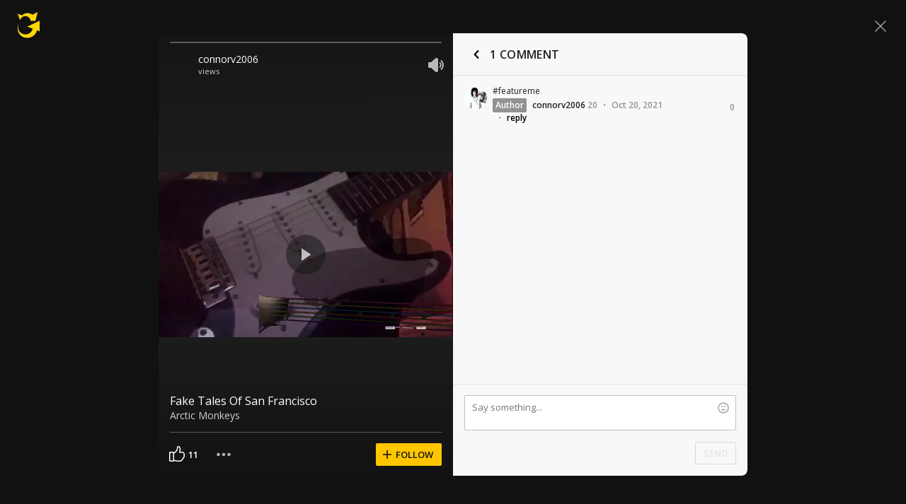

--- FILE ---
content_type: text/html; charset=UTF-8
request_url: https://www.ultimate-guitar.com/shot/connorv2006/637223315
body_size: 9304
content:
<!doctype html>
<html lang="en">
<head prefix="og: http://ogp.me/ns# fb: http://ogp.me/ns/fb# article: http://ogp.me/ns/article#">
    <meta content="text/html; charset=utf-8" http-equiv="Content-Type">

    <title>Fake Tales Of San Francisco - Arctic Monkeys (cover with chords) by connorv2006 @ Ultimate-Guitar.Com</title>
<meta name="description" content="#featureme">
<meta name="keywords" content="">
                    
<link rel='preload' href='https://www.ultimate-guitar.com/static/public/build/ug_react_i18n_es6/202601/vendor.3aff4f30dcee058e722f0a528b7353b9.js' importance='high' as='script'></link>    <link rel='preload' href='https://www.ultimate-guitar.com/static/public/build/ug_react_i18n_es6/202601/4578.d783aa0dd9dfda38174eed4094097d1e.js' importance='high' as='script'></link>                        <link rel='preload' href='https://www.ultimate-guitar.com/static/public/build/ug_react_i18n_es6/202601/ug~runtime.09e1b009f6708b2c2fdd6d73af1a5e52.js' importance='high' as='script'></link>            <link rel='preload' href='https://www.ultimate-guitar.com/static/public/build/ug_react_i18n_es6/202601/ug.da62d94b78a6ab9d492d813c983490c7.js' importance='high' as='script'></link>                                <link rel="preconnect" href="https://fonts.googleapis.com/">
    <meta property="og:url" content="https://www.ultimate-guitar.com/shot/connorv2006/637223315">
<meta property="og:title" content="Fake Tales Of San Francisco - Arctic Monkeys (cover with chords) by connorv2006 @ Ultimate-Guitar.Com">
<meta property="og:description" content="#featureme">
<meta property="og:site_name" content="Ultimate Guitar">
<meta property="og:locale" content="en_US">
<meta property="fb:app_id" content="539490962762175">
<meta property="og:type" content="website">
<meta property="og:image" content="https://www.ultimate-guitar.com/static/api/vimeo/preview/watermark/0?preset=facebook">
<meta property="og:image:width" content="630">
<meta property="og:image:height" content="1200">
<meta property="twitter:card" content="summary">
<meta property="twitter:site" content="@ultimateguitar">
<meta property="twitter:image" content="https://www.ultimate-guitar.com/static/api/vimeo/preview/watermark/0?preset=twitter">
<link href="https://www.ultimate-guitar.com/shot/connorv2006/637223315" rel="canonical">                <meta name="viewport" class="js-viewport" content="width=device-width, initial-scale=1, maximum-scale=1.0, user-scalable=no, viewport-fit=cover">
        <script>
            (function() {
                var viewport = document.querySelector('.js-viewport');
                var date = new Date();
                date.setFullYear(date.getFullYear() + 1);
                function setViewport() {
                    var isLargeViewport = (screen.availWidth > 1300 || screen.availHeight > 1300) && window.matchMedia("(orientation: landscape)").matches;
                    viewport.setAttribute('content', isLargeViewport ? 'width=device-width, initial-scale=1' : 'width=1280, minimum-scale=0.1, maximum-scale=5.0');
                    document.cookie = '_ug_small_screen=' + (isLargeViewport ? 0 : 1) +';path=/;domain=.ultimate-guitar.com;expires=' + date.toUTCString() + ';';
                }
                setViewport();
                window.matchMedia("(orientation: landscape)").addEventListener('change', setViewport)
            })()
        </script>
        <meta name="csrf-param" content="_csrf">
<meta name="csrf-token" content="wqwJ_hYhalG4dBImcjbyazh2jAzq4EBq-aqR9QB__waKynjNSU0_PvY-ax4_WJ8xTwHOddiaIhOT_cvALR7OKw==">
            <link rel="search"
    type="application/opensearchdescription+xml"
    href="//www.ultimate-guitar.com/static/opensearch/opensearch.xml"
    title="Ultmate-Guitar tabs & chords search" />    <meta name="theme-color" content="#272727">
    
    <link rel="manifest" href="/manifest_v10.json">
<link rel="icon" type="image/x-icon" href="https://www.ultimate-guitar.com/static/public/ug/img/product_icons/ug/favicon_v2.ico">
<link rel="shortcut icon" type="image/png" href="https://www.ultimate-guitar.com/static/public/ug/img/product_icons/ug/favicon_v2.png" />
<link rel="apple-touch-icon" sizes="32x32" href="https://www.ultimate-guitar.com/static/public/ug/img/product_icons/ug/apple-touch-icon-32x32_v3.png" />
<link rel="apple-touch-icon" sizes="48x48" href="https://www.ultimate-guitar.com/static/public/ug/img/product_icons/ug/apple-touch-icon-48x48_v3.png" />
<link rel="apple-touch-icon" sizes="72x72" href="https://www.ultimate-guitar.com/static/public/ug/img/product_icons/ug/apple-touch-icon-72x72_v3.png" />
<link rel="apple-touch-icon" sizes="96x96" href="https://www.ultimate-guitar.com/static/public/ug/img/product_icons/ug/apple-touch-icon-96x96_v3.png" />
<link rel="apple-touch-icon" sizes="144x14" href="https://www.ultimate-guitar.com/static/public/ug/img/product_icons/ug/apple-touch-icon-144x144_v3.png" />
<link rel="apple-touch-icon" sizes="192x192" href="https://www.ultimate-guitar.com/static/public/ug/img/product_icons/ug/apple-touch-icon-192x192_v3.png" />
<link rel="apple-touch-icon" sizes="512x512" href="https://www.ultimate-guitar.com/static/public/ug/img/product_icons/ug/apple-touch-icon-512x512_v3.png" />
<meta name="application-name" content="Ultimate Guitar" />
    
        <script>
        var sentryMethodsToSave = ['setUser', 'setTag', 'setTags', 'setExtra', 'setExtras', 'addBreadcrumb', 'setContext'];
        window.Sentry = {
            _lazy: true
        };
        var sentryLazyCallsQueue = [];
        var sentryLazyHandler = function () {
            var args = Array.prototype.slice.call(arguments)
            var methodName = args[0];
            var rest = args.slice(1);

            sentryLazyCallsQueue.push([methodName, rest])
        };

        sentryMethodsToSave.forEach(function (methodName) {
            window.Sentry[methodName] = sentryLazyHandler.bind(this, methodName);
        });

        function applySentryLazyData() {
            if (!sentryLazyCallsQueue) return;

            for (var i = 0; i < sentryLazyCallsQueue.length; i++) {
                var args = sentryLazyCallsQueue[i];
                var methodName = args[0];
                var restArgs = args[1];
                var method = window.Sentry[methodName];

                method && typeof method === 'function' && method.apply(window.Sentry, restArgs);
            }

            sentryLazyCallsQueue = undefined;
        }

        var errors = window.APPERROR ? (window.APPERROR.errors || []) : []
        var UGERROR = {
            errors,
            loggerLoaded: false,
        };
        var oldOnError = window.onerror;
        var loadScript = function (src, resolve) {
            UGERROR.loggerLoaded = true;
            var script = document.createElement('script');
            script.async = true;
            script.type = 'text/javascript';
            script.src = src;

            var changeState = function () {
                if (!loaded) {
                    resolve()
                    loaded = true;
                }
            };
            var loaded;

            script.onreadystatechange = changeState;
            script.onload = changeState;

            var node = document.getElementsByTagName('script')[0];
            node.parentNode.insertBefore(script, node);
        };

        UGERROR.loadErrorLogger = function (release) {
            var whitelistUrls = [
                new RegExp('https://www.ultimate-guitar.com/static/public'),
            ];

            if (window.location.pathname !== '/') {
                whitelistUrls.push(new RegExp(window.location.href))
            }

            var tags = {
                source: 'ug',
                country: 'US',
                isProUser: false,
                isAuthenticated: false,
                userId: '0',
            };

            !UGERROR.loggerLoaded && loadScript('https://www.ultimate-guitar.com/static/public/build/sentry_0_0_2/sentry_ver1768906834.js', function () {
                console.log('[sentry]:', 'bundle successfully loaded')
                window.onerror = oldOnError;

                window.initSentry({
                    dsn: 'https://ba93259cb19e43f1a6e9171cbf8ff617@sentry10.ultimate-guitar.com/24',
                    release: release.replace('/', '_').replace('-', '_'),
                    allowUrls: whitelistUrls
                });

                window.Sentry.setTags(tags);
                window.Sentry.setUser({
                    userId: '0'
                });
                window.Sentry.setContext('Client a/b variations', []);

                applySentryLazyData();

                var messages = UGERROR.errors.map(function (err) {
                    return err[0];
                });
                UGERROR.errors
                    .filter(function (error, index) {
                        return messages.indexOf(error[0]) === index;
                    })
                    .forEach(function (args) {
                        var error = args[0];

                        if (args.length > 1) {
                            window.onerror.apply(this, args);
                        } else if (typeof error === 'string') {
                            window.Sentry.captureMessage(error, 'error');
                        } else {
                            if (error === undefined) {
                                error = new Error('Caught undefined error');
                            }

                            window.Sentry.captureException(error);
                        }
                    });
            })
        };

        function loadSentry() {
            if (UGERROR.hasFirstError) {
                return
            }

            function load() {
                UGERROR.loadErrorLogger("ug-web_app_1.23.23");
            }

            if (document.readyState === 'complete') {
                load();
            } else {
                window.addEventListener('load', load)
            }
            UGERROR.hasFirstError = true
        }

        if (UGERROR.errors && UGERROR.errors.length > 0) {
            loadSentry()
        }

        window.onerror = function () {
            UGERROR.errors.push(arguments);
            oldOnError && oldOnError.apply(this, arguments);

            var message = typeof arguments[0] === 'object' && arguments[0].message
            if (typeof message === 'string' && message.toLowerCase().indexOf('loading chunk') && window.UGAPP.trigger) {
                window.UGAPP.trigger('globalEvent:YM:metrica', 'Chunk Load Error')
            }

            loadSentry();
        };
    </script>
                    <script>
        (function () {
            if ('serviceWorker' in navigator) {
                window.addEventListener('load', function() {
                    window.navigator.serviceWorker.getRegistrations().then(function(registrations) {
                        registrations.forEach(function(registration) {
                            if (
                                registration.active.scriptURL.indexOf('sw_ug.js') !== -1
                                ||
                                registration.active.scriptURL.indexOf('sw_ug_v2.js') !== -1
                            ) {
                                registration.unregister()
                            }
                        })
                    })
                    window.navigator.serviceWorker.register('/sw_ug_v3.js').catch(function(error) {})
                })
            }
        })()
    </script>
                                    
    <link rel="preload" href="https://www.ultimate-guitar.com/static/public/ug/fonts/ug/memvYaGs126MiZpBA-UvWbX2vVnXBbObj2OVTS-mu0SC55I.woff2?ver=1" as="font" type="font/woff2" crossorigin="anonymous">
    <link rel="preload" href="https://www.ultimate-guitar.com/static/public/ug/fonts/muse/muse-sans/v4/MuseSans-Variable.woff2" as="font" type="font/woff2" crossorigin="anonymous">

                <link rel="preload" href="https://www.ultimate-guitar.com/static/public/ug/fonts/muse/muse-display/harmony/v2/MuseDisplay-Harmony.woff2" as="font" type="font/woff2" crossorigin="anonymous">
    

    
            <meta name="impact-site-verification" value="4a6f4ce0-7337-4f89-8f93-bc6eaf9d9145">
    
</head>
<body
    style="background-color: #111"        class=" theme_dark preferred_language__en"
>
<script>
    var hasFirstTap = false;
    (function () {
        function onFirstTap () {
            hasFirstTap = true
            document.body.removeEventListener('touchstart', onFirstTap)
        }

        document.body.addEventListener('touchstart', onFirstTap)
    })()
</script>


    <div class="js-page js-global-wrapper ug-page">
        </div>

    <div class="js-store" data-content="{&quot;config&quot;:{&quot;releaseVer&quot;:&quot;ug-web_app_1.23.23&quot;,&quot;backendReleaseVer&quot;:&quot;13.33.27&quot;,&quot;renderType&quot;:&quot;react&quot;,&quot;urlFacebook&quot;:&quot;https://www.ultimate-guitar.com/user/auth/oauth?service=facebook&quot;,&quot;urlGoogle&quot;:&quot;https://www.ultimate-guitar.com/user/auth/oauth?service=google&quot;,&quot;urlApple&quot;:&quot;https://www.ultimate-guitar.com/user/auth/oauth?service=apple&quot;,&quot;main_server&quot;:&quot;ultimate-guitar.com&quot;,&quot;ps_server&quot;:&quot;plus.ultimate-guitar.com&quot;,&quot;api_web_serv&quot;:&quot;api-web.ultimate-guitar.com&quot;,&quot;static_server&quot;:&quot;https://www.ultimate-guitar.com/static&quot;,&quot;statik_cache&quot;:&quot;_ver1768906834&quot;,&quot;staticPrefix&quot;:&quot;/static&quot;,&quot;requestSchema&quot;:&quot;https&quot;,&quot;time&quot;:1768912730000,&quot;isGDPRAvailable&quot;:false,&quot;isCcpaAvailable&quot;:false,&quot;user&quot;:{&quot;id&quot;:0,&quot;uuid&quot;:0,&quot;unified_id&quot;:&quot;&quot;,&quot;session&quot;:{&quot;id&quot;:&quot;&quot;,&quot;expire_duration&quot;:300,&quot;expire_duration_dispersion&quot;:[5000,10000],&quot;enable_refresh&quot;:true,&quot;parsed_session&quot;:{&quot;version&quot;:0,&quot;id&quot;:0,&quot;updated&quot;:0,&quot;number&quot;:0},&quot;is_renew_session&quot;:false},&quot;username&quot;:&quot;Unregistered&quot;,&quot;iq&quot;:&quot;&quot;,&quot;contributorPower&quot;:false,&quot;is_bot&quot;:false,&quot;is_banned&quot;:false},&quot;isOfficeUser&quot;:false,&quot;isOfficeRequest&quot;:false,&quot;isWebp&quot;:false,&quot;isBot&quot;:true,&quot;is_mobile&quot;:false,&quot;is_tablet&quot;:false,&quot;isThemeMobile&quot;:false,&quot;isIe&quot;:false,&quot;isEs6&quot;:true,&quot;isAsia&quot;:false,&quot;isPaidMobWeb&quot;:false,&quot;socketCluster&quot;:{&quot;serviceKey&quot;:&quot;f0557aa8-2d06-43d9-9c16-f885bc710b97:main&quot;,&quot;channelPrefix&quot;:&quot;f0557aa8-2d06-43d9-9c16-f885bc710b97:main#prod&quot;,&quot;hostname&quot;:&quot;socketcluster.k8s.mu.se&quot;,&quot;port&quot;:443,&quot;channelName&quot;:&quot;e2b911c3d39e5e206f13c6dab0ac7bcc&quot;},&quot;metricaId&quot;:0,&quot;captcha_id&quot;:&quot;6LfCo_8SAAAAALEMHnlK18j8IemlAdvmxwRnQe2v&quot;,&quot;stripeApiKey&quot;:&quot;&quot;,&quot;country&quot;:&quot;US&quot;,&quot;countryCode&quot;:&quot;US&quot;,&quot;browserName&quot;:&quot;&quot;,&quot;os&quot;:&quot;&quot;,&quot;platform&quot;:4,&quot;browser&quot;:&quot;{\&quot;device\&quot;:{\&quot;type\&quot;:\&quot;bot\&quot;}}&quot;,&quot;urlUgProAppIcon&quot;:&quot;https://www.ultimate-guitar.com/static/public/ug/img/app_icons/icon_ug_pro.png&quot;,&quot;withCritical&quot;:false,&quot;analytics&quot;:{&quot;pageViewId&quot;:1768912730496140,&quot;userTrackerId&quot;:&quot;SA==&quot;},&quot;braintree&quot;:{&quot;environment&quot;:&quot;production&quot;,&quot;tokenizationKey&quot;:&quot;production_8htvrhhr_67vpx3rpxt6m5z7c&quot;,&quot;paypalClientId&quot;:&quot;ASwoeikdyflPIKFAC3U34ewfFVRE5-_p6qc1TTQG9g_sHNs3RP5Sq3pE_e7V2p0VTi-nJQuIA5ApP1XH&quot;,&quot;googlePayClientId&quot;:&quot;BCR2DN6TZPEKBZBZ&quot;},&quot;vimeo&quot;:{&quot;baseImagePath&quot;:&quot;https://cdn.ustatik.com/s3/ug.video.warm/preview/&quot;},&quot;hasStaticCache&quot;:0,&quot;rtAnalytics&quot;:{&quot;trackUrl&quot;:&quot;https://datahub.ultimate-guitar.com/components/data&quot;,&quot;trackingEnabled&quot;:true,&quot;forceSendEvents&quot;:[&quot;Tab Favorite Add Click&quot;,&quot;Tab Rate Click&quot;,&quot;Tab View&quot;,&quot;Tab View 12s&quot;,&quot;Tab View 15s&quot;,&quot;Tab View 60s&quot;,&quot;Tab View 120s&quot;,&quot;Tab View 180s&quot;,&quot;View&quot;,&quot;View 15s&quot;,&quot;Tour Start&quot;],&quot;tabToolLogging&quot;:true,&quot;samplerHeartbeat&quot;:5,&quot;forceSendDebounceTimeout&quot;:1000,&quot;bufferSize&quot;:10},&quot;xtz&quot;:{&quot;isActive&quot;:true,&quot;hasAccess&quot;:true,&quot;canToggle&quot;:false,&quot;feedbackChannel&quot;:null,&quot;tabDownloadHost&quot;:&quot;https://tabs.ultimate-guitar.com&quot;},&quot;jsBundle&quot;:[],&quot;jinba&quot;:{&quot;customTimings&quot;:[],&quot;appLabel&quot;:&quot;shot&quot;,&quot;appLabelExp&quot;:&quot;null&quot;},&quot;metricaParams&quot;:{&quot;rights&quot;:0,&quot;proRights&quot;:0,&quot;coursesRights&quot;:0,&quot;singRights&quot;:0,&quot;u_id&quot;:&quot;SA==&quot;,&quot;auth&quot;:&quot;None&quot;,&quot;is_registered&quot;:0,&quot;ab&quot;:[],&quot;bookRights&quot;:0,&quot;bookEduRights&quot;:0,&quot;unified_id&quot;:&quot;&quot;,&quot;session_id&quot;:&quot;&quot;}},&quot;store&quot;:{&quot;offers&quot;:[],&quot;page&quot;:{&quot;data&quot;:{&quot;section&quot;:{&quot;name&quot;:&quot;shots&quot;,&quot;id&quot;:637223315,&quot;object&quot;:{&quot;vimeo_id&quot;:&quot;637223315&quot;,&quot;status&quot;:&quot;active&quot;,&quot;vimeo_url&quot;:&quot;/videos/637223315&quot;,&quot;name&quot;:&quot;Fake Tales Of San Francisco&quot;,&quot;artist_name&quot;:&quot;Arctic Monkeys&quot;,&quot;category&quot;:&quot;Story&quot;,&quot;tab_id&quot;:1951415,&quot;song_id&quot;:124122,&quot;artist_id&quot;:8976,&quot;tab_access_type&quot;:&quot;public&quot;,&quot;date&quot;:1634769564,&quot;access&quot;:&quot;public&quot;,&quot;likes&quot;:11,&quot;reactions&quot;:1,&quot;hits_total&quot;:430,&quot;user_id&quot;:53801687,&quot;username&quot;:&quot;connorv2006&quot;,&quot;avatar&quot;:&quot;https://www.ultimate-guitar.com/static/users/7/8/6/53801687.gif?d=d&quot;,&quot;duration&quot;:60,&quot;width&quot;:640,&quot;height&quot;:480,&quot;comments_count&quot;:1,&quot;image_id&quot;:637223315,&quot;files&quot;:[{&quot;quality&quot;:&quot;sd&quot;,&quot;width&quot;:640,&quot;height&quot;:480,&quot;fps&quot;:0,&quot;size&quot;:10153264,&quot;link&quot;:&quot;https://www.ultimate-guitar.com/shots/content?id=637223315&amp;q=480&amp;s=a327402c210489e065e926256ec64aaa&amp;provider=ug&quot;}],&quot;images&quot;:[{&quot;link&quot;:&quot;https://www.ultimate-guitar.com/static/s3/ug.video.warm/preview/5/1/637223315/preview.jpg@225x225?crop=1&quot;,&quot;width&quot;:225,&quot;height&quot;:225,&quot;preset&quot;:&quot;list&quot;},{&quot;link&quot;:&quot;https://www.ultimate-guitar.com/static/s3/ug.video.warm/preview/5/1/637223315/preview.jpg@300x384?crop=1&quot;,&quot;width&quot;:300,&quot;height&quot;:384,&quot;preset&quot;:&quot;feed&quot;},{&quot;link&quot;:&quot;https://www.ultimate-guitar.com/static/s3/ug.video.warm/preview/5/1/637223315/preview.jpg@640x0&quot;,&quot;width&quot;:640,&quot;height&quot;:0,&quot;preset&quot;:&quot;cover&quot;},{&quot;link&quot;:&quot;https://www.ultimate-guitar.com/static/s3/ug.video.warm/preview/5/1/637223315/preview.jpg@1280x0&quot;,&quot;width&quot;:1280,&quot;height&quot;:0,&quot;preset&quot;:&quot;preview&quot;},{&quot;link&quot;:&quot;https://www.ultimate-guitar.com/static/s3/ug.video.warm/preview/5/1/637223315/preview.jpg@200x256?crop=1&quot;,&quot;width&quot;:200,&quot;height&quot;:256,&quot;preset&quot;:&quot;web_feed&quot;},{&quot;link&quot;:&quot;https://www.ultimate-guitar.com/static/s3/ug.video.warm/preview/5/1/637223315/preview.jpg@396x640?crop=1&quot;,&quot;width&quot;:396,&quot;height&quot;:640,&quot;preset&quot;:&quot;web_explore&quot;},{&quot;link&quot;:&quot;https://www.ultimate-guitar.com/static/s3/ug.video.warm/preview/5/1/637223315/blur.jpg&quot;,&quot;width&quot;:640,&quot;height&quot;:360,&quot;preset&quot;:&quot;blur&quot;}],&quot;url&quot;:&quot;https://www.ultimate-guitar.com/shot/connorv2006/637223315&quot;,&quot;is_original_song&quot;:0,&quot;instrument&quot;:&quot;Bass guitar&quot;,&quot;tracking&quot;:{&quot;ctx&quot;:{&quot;payment_account_id&quot;:0,&quot;shot_views&quot;:430,&quot;shot_likes&quot;:11,&quot;shot_comments&quot;:1,&quot;shot_feed_index&quot;:0,&quot;shot_feed_type&quot;:&quot;&quot;,&quot;shot_feed_open_source&quot;:&quot;&quot;,&quot;user_registered&quot;:0,&quot;user_rights&quot;:0,&quot;country&quot;:&quot;US&quot;,&quot;shot_author_id&quot;:53801687,&quot;shot_created_time&quot;:1634769564,&quot;shot_length&quot;:60,&quot;is_original_shot&quot;:0,&quot;shot_tab_id&quot;:1951415,&quot;is_private&quot;:0,&quot;shot_id&quot;:637223315,&quot;user_id&quot;:0,&quot;screen&quot;:&quot;&quot;,&quot;h&quot;:4108050209,&quot;dt&quot;:1768912730}},&quot;tab_url&quot;:&quot;https://tabs.ultimate-guitar.com/tab/arctic-monkeys/fake-tales-of-san-francisco-official-1951415&quot;}}},&quot;header_bidding&quot;:[],&quot;experiments&quot;:{&quot;variations&quot;:[],&quot;closed_experiments&quot;:[]},&quot;template&quot;:{&quot;module&quot;:&quot;shots&quot;,&quot;controller&quot;:&quot;shot&quot;,&quot;action&quot;:&quot;view&quot;,&quot;reactAction&quot;:&quot;&quot;},&quot;documents&quot;:{&quot;enabled&quot;:true}},&quot;i18n&quot;:{&quot;locale&quot;:&quot;en-US&quot;,&quot;language&quot;:&quot;en&quot;,&quot;links&quot;:{&quot;default&quot;:&quot;https://www.ultimate-guitar.com/shot/connorv2006/637223315&quot;,&quot;pt&quot;:&quot;https://www.ultimate-guitar.com/shot/connorv2006/637223315&quot;,&quot;es&quot;:&quot;https://www.ultimate-guitar.com/shot/connorv2006/637223315&quot;,&quot;it&quot;:&quot;https://www.ultimate-guitar.com/shot/connorv2006/637223315&quot;,&quot;ja&quot;:&quot;https://www.ultimate-guitar.com/shot/connorv2006/637223315&quot;,&quot;fr&quot;:&quot;https://www.ultimate-guitar.com/shot/connorv2006/637223315&quot;}},&quot;search_top_words&quot;:[{&quot;query&quot;:&quot;take on me&quot;,&quot;counter&quot;:&quot;9698&quot;},{&quot;query&quot;:&quot;creep&quot;,&quot;counter&quot;:&quot;6567&quot;},{&quot;query&quot;:&quot;hotel california&quot;,&quot;counter&quot;:&quot;5076&quot;},{&quot;query&quot;:&quot;billie eilish&quot;,&quot;counter&quot;:&quot;4961&quot;},{&quot;query&quot;:&quot;taylor swift&quot;,&quot;counter&quot;:&quot;4718&quot;}],&quot;promotion&quot;:{&quot;promoType&quot;:&quot;NewYear&quot;,&quot;promoKey&quot;:&quot;ugapp:topBannerShow:NewYear-2025&quot;,&quot;endedKey&quot;:&quot;_ug_promotionEnded_ugapp:topBannerShow:NewYear-2025&quot;,&quot;emergency&quot;:{&quot;imgUrl&quot;:&quot;https://www.ultimate-guitar.com/static/storage/marketing/images/b/b2a9afe70eebde770fe48e307fb96eb8461440f4.webp&quot;,&quot;title&quot;:&quot;NEW YEAR SALE&quot;,&quot;prompts&quot;:{&quot;title&quot;:{&quot;en&quot;:&quot;NEW YEAR SALE&quot;,&quot;pt&quot;:&quot;PROMO&Ccedil;&Atilde;O DE ANO NOVO&quot;,&quot;es&quot;:&quot;OFERTA DE A&Ntilde;O NUEVO&quot;,&quot;fr&quot;:&quot;SOLDES DU NOUVEL AN&quot;,&quot;it&quot;:&quot;SALDI DI CAPODANNO&quot;,&quot;ja&quot;:&quot;新年セール&quot;}}},&quot;exit&quot;:{&quot;imgUrl&quot;:&quot;https://www.ultimate-guitar.com/static/storage/marketing/images/f/f55e881eddd780cfcd0a224afefa27762dc70167.webp&quot;,&quot;title&quot;:&quot;NEW YEAR SALE&quot;,&quot;subtitle&quot;:&quot;&quot;,&quot;hasLabel&quot;:false,&quot;hasTimer&quot;:false,&quot;prompts&quot;:{&quot;title&quot;:{&quot;en&quot;:&quot;NEW YEAR SALE&quot;,&quot;pt&quot;:&quot;PROMO&Ccedil;&Atilde;O DE ANO NOVO&quot;,&quot;es&quot;:&quot;OFERTA DE A&Ntilde;O NUEVO&quot;,&quot;fr&quot;:&quot;SOLDES DU NOUVEL AN&quot;,&quot;it&quot;:&quot;SALDI DI CAPODANNO&quot;,&quot;ja&quot;:&quot;新年セール&quot;},&quot;subtitle&quot;:{&quot;en&quot;:&quot;&quot;,&quot;pt&quot;:&quot;&quot;,&quot;es&quot;:&quot;&quot;,&quot;fr&quot;:&quot;&quot;,&quot;it&quot;:&quot;&quot;,&quot;ja&quot;:&quot;&quot;},&quot;buttonText&quot;:{&quot;en&quot;:&quot;GET SPECIAL OFFER&quot;,&quot;pt&quot;:&quot;OBTER OFERTA ESPECIAL&quot;,&quot;es&quot;:&quot;OBTENER OFERTA ESPECIAL&quot;,&quot;fr&quot;:&quot;OBTENIR L&#039;OFFRE SP&Eacute;CIALE&quot;,&quot;it&quot;:&quot;OTTIENI L&#039;OFFERTA SPECIALE&quot;,&quot;ja&quot;:&quot;特別オファーを入手&quot;}}},&quot;heroBanner&quot;:{&quot;imgUrl&quot;:&quot;https://www.ultimate-guitar.com/static/storage/marketing/images/f/fad9ac36884cb3053e9d3a22ba9a6fe19834a0ff.webp&quot;,&quot;title&quot;:&quot;&quot;,&quot;subtitle&quot;:&quot;NEW YEAR SALE&quot;,&quot;prompts&quot;:{&quot;title&quot;:{&quot;en&quot;:&quot;&quot;,&quot;pt&quot;:&quot;&quot;,&quot;es&quot;:&quot;&quot;,&quot;fr&quot;:&quot;&quot;,&quot;it&quot;:&quot;&quot;,&quot;ja&quot;:&quot;&quot;},&quot;subtitle&quot;:{&quot;en&quot;:&quot;NEW YEAR SALE&quot;,&quot;pt&quot;:&quot;PROMO&Ccedil;&Atilde;O DE ANO NOVO&quot;,&quot;es&quot;:&quot;OFERTA DE A&Ntilde;O NUEVO&quot;,&quot;fr&quot;:&quot;SOLDES DU NOUVEL AN&quot;,&quot;it&quot;:&quot;SALDI DI CAPODANNO&quot;,&quot;ja&quot;:&quot;新年セール&quot;},&quot;buttonText&quot;:{&quot;en&quot;:&quot;GET SPECIAL OFFER&quot;,&quot;pt&quot;:&quot;OBTER OFERTA ESPECIAL&quot;,&quot;es&quot;:&quot;OBTENER OFERTA ESPECIAL&quot;,&quot;fr&quot;:&quot;OBTENIR L&#039;OFFRE SP&Eacute;CIALE&quot;,&quot;it&quot;:&quot;OTTIENI L&#039;OFFERTA SPECIALE&quot;,&quot;ja&quot;:&quot;特別オファーを入手&quot;},&quot;notation&quot;:{&quot;en&quot;:&quot;ANNUAL MEMBERSHIP&quot;,&quot;pt&quot;:&quot;ASSINATURA ANUAL&quot;,&quot;es&quot;:&quot;MEMBRES&Iacute;A ANUAL&quot;,&quot;fr&quot;:&quot;ABONNEMENT ANNUEL&quot;,&quot;it&quot;:&quot;ABBONAMENTO ANNUALE&quot;,&quot;ja&quot;:&quot;年間メンバーシップ&quot;}}},&quot;heroBlock&quot;:{&quot;imgUrl&quot;:&quot;https://www.ultimate-guitar.com/static/storage/marketing/images/8/8c75a0a7b8e08e5512209274f1fdb8b46e82235c.webp&quot;,&quot;buttonColor&quot;:&quot;brand&quot;,&quot;prompts&quot;:{&quot;buttonText&quot;:{&quot;en&quot;:&quot;GET SPECIAL OFFER&quot;,&quot;pt&quot;:&quot;OBTER OFERTA ESPECIAL&quot;,&quot;es&quot;:&quot;OBTENER OFERTA ESPECIAL&quot;,&quot;fr&quot;:&quot;OBTENIR L&#039;OFFRE SP&Eacute;CIALE&quot;,&quot;it&quot;:&quot;OTTIENI L&#039;OFFERTA SPECIALE&quot;,&quot;ja&quot;:&quot;特別オファーを入手&quot;},&quot;subtitle&quot;:{&quot;en&quot;:&quot;welcome offer&quot;,&quot;pt&quot;:&quot;Oferta de Boas-Vindas&quot;,&quot;es&quot;:&quot;Oferta de Bienvenida&quot;,&quot;fr&quot;:&quot;Offre de bienvenue&quot;,&quot;it&quot;:&quot;Offerta di benvenuto&quot;,&quot;ja&quot;:&quot;ウェルカムオファー&quot;}}},&quot;payment&quot;:{&quot;imgUrl&quot;:&quot;https://www.ultimate-guitar.com/static/storage/marketing/images/5/5f21325decb0b1a8453bd25daa26bab0dea9ab6a.webp&quot;,&quot;title&quot;:&quot;NEW YEARSALE&quot;,&quot;planName&quot;:&quot;New year sale&quot;,&quot;prompts&quot;:{&quot;title&quot;:{&quot;en&quot;:&quot;NEW YEAR SALE&quot;,&quot;pt&quot;:&quot;PROMO&Ccedil;&Atilde;O DE ANO NOVO&quot;,&quot;es&quot;:&quot;OFERTA DE A&Ntilde;O NUEVO&quot;,&quot;fr&quot;:&quot;SOLDES DU NOUVEL AN&quot;,&quot;it&quot;:&quot;SALDI DI CAPODANNO&quot;,&quot;ja&quot;:&quot;新年セール&quot;},&quot;planName&quot;:{&quot;en&quot;:&quot;New year sale&quot;,&quot;pt&quot;:&quot;Promo&ccedil;&atilde;o de ano novo&quot;,&quot;es&quot;:&quot;Oferta de a&ntilde;o nuevo&quot;,&quot;fr&quot;:&quot;Soldes du nouvel an&quot;,&quot;it&quot;:&quot;Saldi di Capodanno&quot;,&quot;ja&quot;:&quot;新年セール&quot;}}},&quot;permBanner&quot;:{&quot;&lt;24h_logged-in&quot;:{&quot;imgUrl&quot;:&quot;https://www.ultimate-guitar.com/static/storage/marketing/images/b/b25d32420882dc32580c0b8577289edc547bc524.webp&quot;,&quot;title&quot;:&quot;New Year Sale:&quot;,&quot;subtitle&quot;:&quot;Pro Access %percentage%&quot;,&quot;hasTimer&quot;:false,&quot;buttonText&quot;:&quot;GET SPECIAL OFFER&quot;,&quot;prompts&quot;:{&quot;title&quot;:{&quot;en&quot;:&quot;New Year Sale:&quot;,&quot;pt&quot;:&quot;Promo&ccedil;&atilde;o de Ano Novo:&quot;,&quot;es&quot;:&quot;Oferta de A&ntilde;o Nuevo:&quot;,&quot;fr&quot;:&quot;Soldes du Nouvel An :&quot;,&quot;it&quot;:&quot;Saldi di Capodanno:&quot;,&quot;ja&quot;:&quot;新年セール：&quot;},&quot;subtitle&quot;:{&quot;en&quot;:&quot;Pro Access %percentage%&quot;,&quot;pt&quot;:&quot;Acesso Pro com %percentage%&quot;,&quot;es&quot;:&quot;Acceso Pro con %percentage%&quot;,&quot;fr&quot;:&quot;Acc&egrave;s Pro &agrave; %percentage%&quot;,&quot;it&quot;:&quot;Accesso Pro con %percentage%&quot;,&quot;ja&quot;:&quot;Proアクセス %percentage%&quot;},&quot;buttonText&quot;:{&quot;en&quot;:&quot;GET SPECIAL OFFER&quot;,&quot;pt&quot;:&quot;OBTER OFERTA ESPECIAL&quot;,&quot;es&quot;:&quot;OBTENER OFERTA ESPECIAL&quot;,&quot;fr&quot;:&quot;OBTENIR L&#039;OFFRE SP&Eacute;CIALE&quot;,&quot;it&quot;:&quot;OTTIENI L&#039;OFFERTA SPECIALE&quot;,&quot;ja&quot;:&quot;特別オファーを入手&quot;}}},&quot;&gt;24h_logged-in&quot;:{&quot;imgUrl&quot;:&quot;https://cdn.ustatik.com/storage/marketing/images/b/b9a4efbdfcd406ae9fa4a6a4bbc512cfee52bf1a.jpeg&quot;,&quot;title&quot;:&quot;Welcome Offer:&quot;,&quot;subtitle&quot;:&quot;%percentage% on annual membership of Ultimate Guitar Pro&quot;,&quot;hasTimer&quot;:false,&quot;buttonText&quot;:&quot;TRY NOW&quot;,&quot;prompts&quot;:{&quot;title&quot;:{&quot;en&quot;:&quot;Welcome Offer:&quot;,&quot;pt&quot;:&quot;Oferta de Boas-Vindas:&quot;,&quot;es&quot;:&quot;Oferta de Bienvenida:&quot;,&quot;fr&quot;:&quot;Offre de bienvenue :&quot;,&quot;it&quot;:&quot;Offerta di benvenuto:&quot;,&quot;ja&quot;:&quot;ウェルカムオファー：&quot;},&quot;subtitle&quot;:{&quot;en&quot;:&quot;%percentage% on annual membership of Ultimate Guitar Pro&quot;,&quot;pt&quot;:&quot;%percentage% de desconto na assinatura anual do Ultimate Guitar Pro&quot;,&quot;es&quot;:&quot;%percentage% de descuento en la suscripci&oacute;n anual de Ultimate Guitar Pro&quot;,&quot;fr&quot;:&quot;%percentage% de r&eacute;duction sur l&#039;abonnement annuel Ultimate Guitar Pro&quot;,&quot;it&quot;:&quot;%percentage% di sconto sull&#039;abbonamento annuale di Ultimate Guitar Pro&quot;,&quot;ja&quot;:&quot;Ultimate Guitar Pro年間メンバーシップが%percentage%オフ&quot;},&quot;buttonText&quot;:{&quot;en&quot;:&quot;TRY NOW&quot;,&quot;pt&quot;:&quot;EXPERIMENTE AGORA&quot;,&quot;es&quot;:&quot;PRU&Eacute;BALO AHORA&quot;,&quot;fr&quot;:&quot;ESSAYER MAINTENANT&quot;,&quot;it&quot;:&quot;PROVA ORA&quot;,&quot;ja&quot;:&quot;今すぐ試す&quot;}}},&quot;&lt;24h_logged-out&quot;:{&quot;imgUrl&quot;:&quot;https://www.ultimate-guitar.com/static/storage/marketing/images/b/b25d32420882dc32580c0b8577289edc547bc524.webp&quot;,&quot;title&quot;:&quot;New Year Sale:&quot;,&quot;subtitle&quot;:&quot;Pro Access %percentage%&quot;,&quot;buttonText&quot;:&quot;GET SPECIAL OFFER&quot;,&quot;prompts&quot;:{&quot;title&quot;:{&quot;en&quot;:&quot;New Year Sale:&quot;,&quot;pt&quot;:&quot;Promo&ccedil;&atilde;o de Ano Novo:&quot;,&quot;es&quot;:&quot;Oferta de A&ntilde;o Nuevo:&quot;,&quot;fr&quot;:&quot;Soldes du Nouvel An :&quot;,&quot;it&quot;:&quot;Saldi di Capodanno:&quot;,&quot;ja&quot;:&quot;新年セール：&quot;},&quot;subtitle&quot;:{&quot;en&quot;:&quot;Pro Access %percentage%&quot;,&quot;pt&quot;:&quot;Acesso Pro com %percentage%&quot;,&quot;es&quot;:&quot;Acceso Pro con %percentage%&quot;,&quot;fr&quot;:&quot;Acc&egrave;s Pro &agrave; %percentage%&quot;,&quot;it&quot;:&quot;Accesso Pro con %percentage%&quot;,&quot;ja&quot;:&quot;Proアクセス %percentage%&quot;},&quot;buttonText&quot;:{&quot;en&quot;:&quot;GET SPECIAL OFFER&quot;,&quot;pt&quot;:&quot;OBTER OFERTA ESPECIAL&quot;,&quot;es&quot;:&quot;OBTENER OFERTA ESPECIAL&quot;,&quot;fr&quot;:&quot;OBTENIR L&#039;OFFRE SP&Eacute;CIALE&quot;,&quot;it&quot;:&quot;OTTIENI L&#039;OFFERTA SPECIALE&quot;,&quot;ja&quot;:&quot;特別オファーを入手&quot;}}},&quot;&gt;24h_logged-out&quot;:{&quot;imgUrl&quot;:&quot;https://cdn.ustatik.com/storage/marketing/images/b/b9a4efbdfcd406ae9fa4a6a4bbc512cfee52bf1a.jpeg&quot;,&quot;title&quot;:&quot;Welcome Offer:&quot;,&quot;subtitle&quot;:&quot;%percentage% on annual membership of Ultimate Guitar Pro&quot;,&quot;hasTimer&quot;:false,&quot;buttonText&quot;:&quot;TRY NOW&quot;,&quot;prompts&quot;:{&quot;title&quot;:{&quot;en&quot;:&quot;Welcome Offer:&quot;,&quot;pt&quot;:&quot;Oferta de Boas-Vindas:&quot;,&quot;es&quot;:&quot;Oferta de Bienvenida:&quot;,&quot;fr&quot;:&quot;Offre de bienvenue :&quot;,&quot;it&quot;:&quot;Offerta di benvenuto:&quot;,&quot;ja&quot;:&quot;ウェルカムオファー：&quot;},&quot;subtitle&quot;:{&quot;en&quot;:&quot;%percentage% on annual membership of Ultimate Guitar Pro&quot;,&quot;pt&quot;:&quot;%percentage% de desconto na assinatura anual do Ultimate Guitar Pro&quot;,&quot;es&quot;:&quot;%percentage% de descuento en la suscripci&oacute;n anual de Ultimate Guitar Pro&quot;,&quot;fr&quot;:&quot;%percentage% de r&eacute;duction sur l&#039;abonnement annuel Ultimate Guitar Pro&quot;,&quot;it&quot;:&quot;%percentage% di sconto sull&#039;abbonamento annuale di Ultimate Guitar Pro&quot;,&quot;ja&quot;:&quot;Ultimate Guitar Pro年間メンバーシップが%percentage%オフ&quot;},&quot;buttonText&quot;:{&quot;en&quot;:&quot;TRY NOW&quot;,&quot;pt&quot;:&quot;EXPERIMENTE AGORA&quot;,&quot;es&quot;:&quot;PRU&Eacute;BALO AHORA&quot;,&quot;fr&quot;:&quot;ESSAYER MAINTENANT&quot;,&quot;it&quot;:&quot;PROVA ORA&quot;,&quot;ja&quot;:&quot;今すぐ試す&quot;}}},&quot;default&quot;:{&quot;imgUrl&quot;:&quot;https://cdn.ustatik.com/storage/marketing/images/b/b9a4efbdfcd406ae9fa4a6a4bbc512cfee52bf1a.jpeg&quot;,&quot;title&quot;:&quot;Welcome Offer&quot;,&quot;subtitle&quot;:&quot;%percentage% on annual membership of UG Pro&quot;,&quot;buttonText&quot;:&quot;TRY NOW&quot;,&quot;prompts&quot;:{&quot;title&quot;:{&quot;en&quot;:&quot;Welcome Offer:&quot;,&quot;pt&quot;:&quot;Oferta de Boas-Vindas:&quot;,&quot;es&quot;:&quot;Oferta de Bienvenida:&quot;,&quot;fr&quot;:&quot;Offre de bienvenue :&quot;,&quot;it&quot;:&quot;Offerta di benvenuto:&quot;,&quot;ja&quot;:&quot;ウェルカムオファー：&quot;},&quot;subtitle&quot;:{&quot;en&quot;:&quot;%percentage% on annual membership of Ultimate Guitar Pro&quot;,&quot;pt&quot;:&quot;%percentage% de desconto na assinatura anual do Ultimate Guitar Pro&quot;,&quot;es&quot;:&quot;%percentage% de descuento en la suscripci&oacute;n anual de Ultimate Guitar Pro&quot;,&quot;fr&quot;:&quot;%percentage% de r&eacute;duction sur l&#039;abonnement annuel Ultimate Guitar Pro&quot;,&quot;it&quot;:&quot;%percentage% di sconto sull&#039;abbonamento annuale di Ultimate Guitar Pro&quot;,&quot;ja&quot;:&quot;Ultimate Guitar Pro年間メンバーシップが%percentage%オフ&quot;},&quot;buttonText&quot;:{&quot;en&quot;:&quot;TRY NOW&quot;,&quot;pt&quot;:&quot;EXPERIMENTE AGORA&quot;,&quot;es&quot;:&quot;PRU&Eacute;BALO AHORA&quot;,&quot;fr&quot;:&quot;ESSAYER MAINTENANT&quot;,&quot;it&quot;:&quot;PROVA ORA&quot;,&quot;ja&quot;:&quot;今すぐ試す&quot;}}}},&quot;stickyBanner&quot;:{&quot;imgUrl&quot;:&quot;https://www.ultimate-guitar.com/static/storage/marketing/images/4/4b99bbf8ac84787c61271ca74d27020f1f6f965a.webp&quot;,&quot;title&quot;:&quot;&quot;,&quot;subtitle&quot;:&quot;NEW YEAR SALE&quot;,&quot;prompts&quot;:{&quot;title&quot;:{&quot;en&quot;:&quot;&quot;,&quot;pt&quot;:&quot;&quot;,&quot;es&quot;:&quot;&quot;,&quot;fr&quot;:&quot;&quot;,&quot;it&quot;:&quot;&quot;,&quot;ja&quot;:&quot;&quot;},&quot;subtitle&quot;:{&quot;en&quot;:&quot;NEW YEAR SALE&quot;,&quot;pt&quot;:&quot;PROMO&Ccedil;&Atilde;O DE ANO NOVO&quot;,&quot;es&quot;:&quot;OFERTA DE A&Ntilde;O NUEVO&quot;,&quot;fr&quot;:&quot;SOLDES DU NOUVEL AN&quot;,&quot;it&quot;:&quot;SALDI DI CAPODANNO&quot;,&quot;ja&quot;:&quot;新年セール&quot;},&quot;buttonText&quot;:{&quot;en&quot;:&quot;GET SPECIAL OFFER&quot;,&quot;pt&quot;:&quot;OBTER OFERTA ESPECIAL&quot;,&quot;es&quot;:&quot;OBTENER OFERTA ESPECIAL&quot;,&quot;fr&quot;:&quot;OBTENIR L&#039;OFFRE SP&Eacute;CIALE&quot;,&quot;it&quot;:&quot;OTTIENI L&#039;OFFERTA SPECIALE&quot;,&quot;ja&quot;:&quot;特別オファーを入手&quot;},&quot;notation&quot;:{&quot;en&quot;:&quot;Get annual access to Ultimate Guitar&quot;,&quot;pt&quot;:&quot;Obtenha acesso anual ao Ultimate Guitar&quot;,&quot;es&quot;:&quot;Obt&eacute;n acceso anual a Ultimate Guitar&quot;,&quot;fr&quot;:&quot;Obtenez un acc&egrave;s annuel &agrave; Ultimate Guitar&quot;,&quot;it&quot;:&quot;Ottieni l&#039;accesso annuale a Ultimate Guitar&quot;,&quot;ja&quot;:&quot;Ultimate Guitarの年間アクセスを入手&quot;}}},&quot;heroBlockOfficialTab&quot;:{&quot;prompts&quot;:{&quot;buttonText&quot;:{&quot;en&quot;:&quot;Get Welcome Offer&quot;,&quot;pt&quot;:&quot;Obter Oferta de Boas-Vindas&quot;,&quot;es&quot;:&quot;Obtener Oferta de Bienvenida&quot;,&quot;fr&quot;:&quot;Obtenir l&#039;offre de bienvenue&quot;,&quot;it&quot;:&quot;Ottieni l&#039;offerta di benvenuto&quot;,&quot;ja&quot;:&quot;ウェルカムオファーを入手&quot;}}}},&quot;user&quot;:{&quot;id&quot;:0,&quot;pa_id&quot;:0,&quot;avatarUrl&quot;:&quot;https://www.ultimate-guitar.com/static/users/0/0/0/0.gif?d=d&amp;h=1768912689&quot;,&quot;username&quot;:&quot;Unregistered&quot;,&quot;email&quot;:&quot;&quot;,&quot;usergroupid&quot;:0,&quot;contributor&quot;:{&quot;isContributor&quot;:false,&quot;isTabContributor&quot;:false,&quot;first_tab&quot;:0},&quot;iq&quot;:0,&quot;tabsCount&quot;:0,&quot;playlistCount&quot;:0,&quot;coursesCount&quot;:0,&quot;messagesCount&quot;:0,&quot;rights&quot;:[],&quot;hasExpiredCard&quot;:false,&quot;hasChargeError&quot;:null,&quot;hasActiveProPause&quot;:false,&quot;hasActiveEduPause&quot;:false,&quot;tab_try&quot;:null,&quot;content_access&quot;:[],&quot;joinDate&quot;:0,&quot;user_status&quot;:&quot;&quot;,&quot;segment&quot;:{&quot;preview&quot;:null,&quot;current&quot;:null},&quot;uid2_token_url&quot;:null,&quot;ip&quot;:&quot;18.119.28.220&quot;,&quot;id5_hashed&quot;:&quot;&quot;,&quot;family&quot;:null,&quot;spotify_songs_count&quot;:null,&quot;spotify_is_connected&quot;:null},&quot;notifications&quot;:{&quot;count_new&quot;:0,&quot;data&quot;:[],&quot;giveaway_id&quot;:0,&quot;texts&quot;:{&quot;markAll&quot;:&quot;Mark all as read&quot;,&quot;settings&quot;:&quot;Settings&quot;,&quot;thanksForVote&quot;:&quot;Thanks for your vote&quot;}},&quot;forms&quot;:[],&quot;theme&quot;:&quot;dark&quot;,&quot;commentForm&quot;:{&quot;is_new&quot;:0},&quot;isUgOffice&quot;:0,&quot;book&quot;:{&quot;is_top_menu&quot;:false},&quot;ugSearch&quot;:{&quot;type&quot;:&quot;tabs&quot;,&quot;value&quot;:&quot;&quot;},&quot;sponsorsFooter&quot;:null,&quot;takeover&quot;:{&quot;show&quot;:true},&quot;interstitial&quot;:false,&quot;customAlerts&quot;:[]},&quot;globalHelpers&quot;:[],&quot;helpers&quot;:{&quot;typeHelper&quot;:{&quot;short&quot;:{&quot;Official&quot;:&quot;OFFICIAL&quot;,&quot;Chords&quot;:&quot;CRD&quot;,&quot;Tabs&quot;:&quot;TAB&quot;,&quot;Pro&quot;:&quot;PRO&quot;,&quot;Power&quot;:&quot;PWR&quot;,&quot;Bass Tabs&quot;:&quot;BASS&quot;,&quot;Drum Tabs&quot;:&quot;DRM&quot;,&quot;Video&quot;:&quot;VID&quot;,&quot;Ukulele Chords&quot;:&quot;UKE&quot;,&quot;Tab Pro&quot;:&quot;TAB PRO&quot;,&quot;Chord Pro&quot;:&quot;CRD PRO&quot;,&quot;Vocal&quot;:&quot;VOCAL&quot;,&quot;MuseScore&quot;:&quot;MUSESCORE&quot;},&quot;filter&quot;:{&quot;Official&quot;:&quot;official&quot;,&quot;Chords&quot;:&quot;chords&quot;,&quot;Tabs&quot;:&quot;tab&quot;,&quot;Pro&quot;:&quot;guitar pro&quot;,&quot;Power&quot;:&quot;power&quot;,&quot;Bass Tabs&quot;:&quot;bass&quot;,&quot;Drum Tabs&quot;:&quot;drums&quot;,&quot;Video&quot;:&quot;video&quot;,&quot;Ukulele Chords&quot;:&quot;ukulele&quot;,&quot;Tab Pro&quot;:&quot;tab pro&quot;,&quot;Chord Pro&quot;:&quot;chord pro&quot;,&quot;Vocal&quot;:&quot;vocal&quot;,&quot;MuseScore&quot;:&quot;MuseScore&quot;},&quot;full&quot;:{&quot;Official&quot;:&quot;official tab&quot;,&quot;Chords&quot;:&quot;chords&quot;,&quot;Tabs&quot;:&quot;tab&quot;,&quot;Pro&quot;:&quot;guitar pro tab&quot;,&quot;Power&quot;:&quot;power tab&quot;,&quot;Bass Tabs&quot;:&quot;bass tab&quot;,&quot;Drum Tabs&quot;:&quot;drum tab&quot;,&quot;Video&quot;:&quot;video tab&quot;,&quot;Ukulele Chords&quot;:&quot;ukulele chords&quot;,&quot;Tab Pro&quot;:&quot;tab pro&quot;,&quot;Chord Pro&quot;:&quot;chord pro&quot;,&quot;Vocal&quot;:&quot;vocal tab&quot;,&quot;MuseScore&quot;:&quot;musescore&quot;},&quot;recommendations&quot;:{&quot;Official&quot;:&quot;Official&quot;,&quot;Chords&quot;:&quot;Chords&quot;,&quot;Tabs&quot;:&quot;Tab&quot;,&quot;Pro&quot;:&quot;Pro&quot;,&quot;Power&quot;:&quot;Power&quot;,&quot;Bass Tabs&quot;:&quot;Bass&quot;,&quot;Drum Tabs&quot;:&quot;Drum&quot;,&quot;Video&quot;:&quot;Video&quot;,&quot;Ukulele Chords&quot;:&quot;Ukulele&quot;,&quot;Tab Pro&quot;:&quot;Tab Pro&quot;,&quot;Chord Pro&quot;:&quot;Chord&quot;,&quot;Vocal&quot;:&quot;Vocal&quot;,&quot;MuseScore&quot;:&quot;MS&quot;}},&quot;allowedDomains&quot;:[&quot;ultimate-guitar.com&quot;,&quot;instagram.com&quot;,&quot;facebook.com&quot;,&quot;twitter.com&quot;,&quot;youtube.com&quot;,&quot;youtu.be&quot;]},&quot;cmp&quot;:{&quot;setConsentUrl&quot;:&quot;https://www.ultimate-guitar.com/user/security/consent&quot;}}"></div>
<script   src='https://www.ultimate-guitar.com/static/public/build/ug_react_i18n_es6/202601/vendor.3aff4f30dcee058e722f0a528b7353b9.js'></script>    <script   src='https://www.ultimate-guitar.com/static/public/build/ug_react_i18n_es6/202601/shot~runtime.c478d29631fd496c2e883fb1a05a4f64.js'></script>    <script   src='https://www.ultimate-guitar.com/static/public/build/ug_react_i18n_es6/202601/shot.431624fdc7022045558bc87dd83ef97e.js'></script>    <script type="application/ld+json">{"@context":"http://schema.org","@type":"VideoObject","name":"Fake Tales Of San Francisco - Arctic Monkeys (cover with chords) by connorv2006 @ Ultimate-Guitar.Com","description":"#featureme","duration":"P0DT0H1M0S","uploadDate":"2021-10-20T18:39:24-04:00","contentUrl":"https://www.ultimate-guitar.com/shots/content?id=637223315&q=480&s=a327402c210489e065e926256ec64aaa&provider=ug","thumbnailUrl":["https://www.ultimate-guitar.com/static/s3/ug.video.warm/preview/5/1/637223315/preview.jpg"],"url":"https://www.ultimate-guitar.com/shot/connorv2006/637223315","commentCount":1,"width":640,"height":480,"interactionStatistic":[{"@type":"InteractionCounter","interactionType":{"@type":"http://schema.org/WatchAction"},"userInteractionCount":430},{"@type":"InteractionCounter","interactionType":{"@type":"http://schema.org/LikeAction"},"userInteractionCount":11}],"creator":{"@type":"Person","name":"connorv2006","url":"https://www.ultimate-guitar.com/u/connorv2006"},"mainEntityOfPage":{"@type":"ItemPage","@id":"https://www.ultimate-guitar.com/u/connorv2006"}}</script>
<style>.hide-seo-text{font-size: 0;}</style>
</body>
</html>


--- FILE ---
content_type: application/javascript; charset=UTF-8
request_url: https://www.ultimate-guitar.com/static/public/build/sentry_0_0_2/sentry_ver1768906834.js
body_size: 23113
content:
var sentry_0_0_2;!function(){"use strict";var t={};t.g=function(){if("object"==typeof globalThis)return globalThis;try{return this||new Function("return this")()}catch(t){if("object"==typeof window)return window}}(),t.r=function(t){"undefined"!=typeof Symbol&&Symbol.toStringTag&&Object.defineProperty(t,Symbol.toStringTag,{value:"Module"}),Object.defineProperty(t,"__esModule",{value:!0})};var e={};function n(t){return n="function"==typeof Symbol&&"symbol"==typeof Symbol.iterator?function(t){return typeof t}:function(t){return t&&"function"==typeof Symbol&&t.constructor===Symbol&&t!==Symbol.prototype?"symbol":typeof t},n(t)}function r(t){var e=function(t,e){if("object"!==n(t)||null===t)return t;var r=t[Symbol.toPrimitive];if(void 0!==r){var s=r.call(t,e||"default");if("object"!==n(s))return s;throw new TypeError("@@toPrimitive must return a primitive value.")}return("string"===e?String:Number)(t)}(t,"string");return"symbol"===n(e)?e:String(e)}function s(t,e,n){return(e=r(e))in t?Object.defineProperty(t,e,{value:n,enumerable:!0,configurable:!0,writable:!0}):t[e]=n,t}t.r(e);const o=!1;function i(t){return t&&t.Math==Math?t:void 0}const a="object"==typeof globalThis&&i(globalThis)||"object"==typeof window&&i(window)||"object"==typeof self&&i(self)||"object"==typeof t.g&&i(t.g)||function(){return this}()||{};function c(){return a}function u(t,e,n){const r=n||a,s=r.__SENTRY__=r.__SENTRY__||{};return s[t]||(s[t]=e())}const l=["debug","info","warn","error","log","assert","trace"],p={};function h(t){if(!("console"in a))return t();const e=a.console,n={},r=Object.keys(p);r.forEach((t=>{const r=p[t];n[t]=e[t],e[t]=r}));try{return t()}finally{r.forEach((t=>{e[t]=n[t]}))}}const d=function(){let t=!1;const e={enable:()=>{t=!0},disable:()=>{t=!1},isEnabled:()=>t};return o?l.forEach((n=>{e[n]=(...e)=>{t&&h((()=>{a.console[n](`Sentry Logger [${n}]:`,...e)}))}})):l.forEach((t=>{e[t]=()=>{}})),e}(),f=Object.prototype.toString;function g(t){switch(f.call(t)){case"[object Error]":case"[object Exception]":case"[object DOMException]":return!0;default:return k(t,Error)}}function _(t,e){return f.call(t)===`[object ${e}]`}function m(t){return _(t,"ErrorEvent")}function y(t){return _(t,"DOMError")}function v(t){return _(t,"String")}function b(t){return"object"==typeof t&&null!==t&&"__sentry_template_string__"in t&&"__sentry_template_values__"in t}function E(t){return null===t||b(t)||"object"!=typeof t&&"function"!=typeof t}function S(t){return _(t,"Object")}function x(t){return"undefined"!=typeof Event&&k(t,Event)}function w(t){return Boolean(t&&t.then&&"function"==typeof t.then)}function k(t,e){try{return t instanceof e}catch(t){return!1}}function O(t){return!("object"!=typeof t||null===t||!t.__isVue&&!t._isVue)}const T=c(),$=80;function j(t,e={}){if(!t)return"<unknown>";try{let n=t;const r=5,s=[];let o=0,i=0;const a=" > ",c=a.length;let u;const l=Array.isArray(e)?e:e.keyAttrs,p=!Array.isArray(e)&&e.maxStringLength||$;for(;n&&o++<r&&(u=P(n,l),!("html"===u||o>1&&i+s.length*c+u.length>=p));)s.push(u),i+=u.length,n=n.parentNode;return s.reverse().join(a)}catch(t){return"<unknown>"}}function P(t,e){const n=t,r=[];let s,o,i,a,c;if(!n||!n.tagName)return"";if(T.HTMLElement&&n instanceof HTMLElement&&n.dataset&&n.dataset.sentryComponent)return n.dataset.sentryComponent;r.push(n.tagName.toLowerCase());const u=e&&e.length?e.filter((t=>n.getAttribute(t))).map((t=>[t,n.getAttribute(t)])):null;if(u&&u.length)u.forEach((t=>{r.push(`[${t[0]}="${t[1]}"]`)}));else if(n.id&&r.push(`#${n.id}`),s=n.className,s&&v(s))for(o=s.split(/\s+/),c=0;c<o.length;c++)r.push(`.${o[c]}`);const l=["aria-label","type","name","title","alt"];for(c=0;c<l.length;c++)i=l[c],a=n.getAttribute(i),a&&r.push(`[${i}="${a}"]`);return r.join("")}function D(t,e=0){return"string"!=typeof t||0===e||t.length<=e?t:`${t.slice(0,e)}...`}function C(t,e){if(!Array.isArray(t))return"";const n=[];for(let e=0;e<t.length;e++){const r=t[e];try{O(r)?n.push("[VueViewModel]"):n.push(String(r))}catch(t){n.push("[value cannot be serialized]")}}return n.join(e)}function I(t,e,n=!1){return!!v(t)&&(_(e,"RegExp")?e.test(t):!!v(e)&&(n?t===e:t.includes(e)))}function N(t,e=[],n=!1){return e.some((e=>I(t,e,n)))}function M(t,e,n){if(!(e in t))return;const r=t[e],s=n(r);"function"==typeof s&&L(s,r),t[e]=s}function R(t,e,n){try{Object.defineProperty(t,e,{value:n,writable:!0,configurable:!0})}catch(n){o&&d.log(`Failed to add non-enumerable property "${e}" to object`,t)}}function L(t,e){try{const n=e.prototype||{};t.prototype=e.prototype=n,R(t,"__sentry_original__",e)}catch(t){}}function A(t){return t.__sentry_original__}function U(t){if(g(t))return{message:t.message,name:t.name,stack:t.stack,...H(t)};if(x(t)){const e={type:t.type,target:q(t.target),currentTarget:q(t.currentTarget),...H(t)};return"undefined"!=typeof CustomEvent&&k(t,CustomEvent)&&(e.detail=t.detail),e}return t}function q(t){try{return e=t,"undefined"!=typeof Element&&k(e,Element)?j(t):Object.prototype.toString.call(t)}catch(t){return"<unknown>"}var e}function H(t){if("object"==typeof t&&null!==t){const e={};for(const n in t)Object.prototype.hasOwnProperty.call(t,n)&&(e[n]=t[n]);return e}return{}}function F(t){return B(t,new Map)}function B(t,e){if(function(t){if(!S(t))return!1;try{const e=Object.getPrototypeOf(t).constructor.name;return!e||"Object"===e}catch(t){return!0}}(t)){const n=e.get(t);if(void 0!==n)return n;const r={};e.set(t,r);for(const n of Object.keys(t))void 0!==t[n]&&(r[n]=B(t[n],e));return r}if(Array.isArray(t)){const n=e.get(t);if(void 0!==n)return n;const r=[];return e.set(t,r),t.forEach((t=>{r.push(B(t,e))})),r}return t}function z(){const t=a,e=t.crypto||t.msCrypto;let n=()=>16*Math.random();try{if(e&&e.randomUUID)return e.randomUUID().replace(/-/g,"");e&&e.getRandomValues&&(n=()=>{const t=new Uint8Array(1);return e.getRandomValues(t),t[0]})}catch(t){}return([1e7]+1e3+4e3+8e3+1e11).replace(/[018]/g,(t=>(t^(15&n())>>t/4).toString(16)))}function J(t){return t.exception&&t.exception.values?t.exception.values[0]:void 0}function W(t){const{message:e,event_id:n}=t;if(e)return e;const r=J(t);return r?r.type&&r.value?`${r.type}: ${r.value}`:r.type||r.value||n||"<unknown>":n||"<unknown>"}function Y(t,e,n){const r=t.exception=t.exception||{},s=r.values=r.values||[],o=s[0]=s[0]||{};o.value||(o.value=e||""),o.type||(o.type=n||"Error")}function V(t,e){const n=J(t);if(!n)return;const r=n.mechanism;if(n.mechanism={type:"generic",handled:!0,...r,...e},e&&"data"in e){const t={...r&&r.data,...e.data};n.mechanism.data=t}}function G(t){if(t&&t.__sentry_captured__)return!0;try{R(t,"__sentry_captured__",!0)}catch(t){}return!1}const K=!1;var X;function Q(t){return new tt((e=>{e(t)}))}function Z(t){return new tt(((e,n)=>{n(t)}))}!function(t){t[t.PENDING=0]="PENDING";t[t.RESOLVED=1]="RESOLVED";t[t.REJECTED=2]="REJECTED"}(X||(X={}));class tt{constructor(t){tt.prototype.__init.call(this),tt.prototype.__init2.call(this),tt.prototype.__init3.call(this),tt.prototype.__init4.call(this),this._state=X.PENDING,this._handlers=[];try{t(this._resolve,this._reject)}catch(t){this._reject(t)}}then(t,e){return new tt(((n,r)=>{this._handlers.push([!1,e=>{if(t)try{n(t(e))}catch(t){r(t)}else n(e)},t=>{if(e)try{n(e(t))}catch(t){r(t)}else r(t)}]),this._executeHandlers()}))}catch(t){return this.then((t=>t),t)}finally(t){return new tt(((e,n)=>{let r,s;return this.then((e=>{s=!1,r=e,t&&t()}),(e=>{s=!0,r=e,t&&t()})).then((()=>{s?n(r):e(r)}))}))}__init(){this._resolve=t=>{this._setResult(X.RESOLVED,t)}}__init2(){this._reject=t=>{this._setResult(X.REJECTED,t)}}__init3(){this._setResult=(t,e)=>{this._state===X.PENDING&&(w(e)?e.then(this._resolve,this._reject):(this._state=t,this._value=e,this._executeHandlers()))}}__init4(){this._executeHandlers=()=>{if(this._state===X.PENDING)return;const t=this._handlers.slice();this._handlers=[],t.forEach((t=>{t[0]||(this._state===X.RESOLVED&&t[1](this._value),this._state===X.REJECTED&&t[2](this._value),t[0]=!0)}))}}}function et(){return u("globalEventProcessors",(()=>[]))}function nt(t){et().push(t)}function rt(t,e,n,r=0){return new tt(((s,o)=>{const i=t[r];if(null===e||"function"!=typeof i)s(e);else{const a=i({...e},n);K&&i.id&&null===a&&d.log(`Event processor "${i.id}" dropped event`),w(a)?a.then((e=>rt(t,e,n,r+1).then(s))).then(null,o):rt(t,a,n,r+1).then(s).then(null,o)}}))}const st=1e3;function ot(){return Date.now()/st}const it=function(){const{performance:t}=a;if(!t||!t.now)return ot;const e=Date.now()-t.now(),n=null==t.timeOrigin?e:t.timeOrigin;return()=>(n+t.now())/st}();let at;(()=>{const{performance:t}=a;if(!t||!t.now)return void(at="none");const e=36e5,n=t.now(),r=Date.now(),s=t.timeOrigin?Math.abs(t.timeOrigin+n-r):e,o=s<e,i=t.timing&&t.timing.navigationStart,c="number"==typeof i?Math.abs(i+n-r):e;o||c<e?s<=c?(at="timeOrigin",t.timeOrigin):at="navigationStart":at="dateNow"})();const ct="production";function ut(t){const e=it(),n={sid:z(),init:!0,timestamp:e,started:e,duration:0,status:"ok",errors:0,ignoreDuration:!1,toJSON:()=>function(t){return F({sid:`${t.sid}`,init:t.init,started:new Date(1e3*t.started).toISOString(),timestamp:new Date(1e3*t.timestamp).toISOString(),status:t.status,errors:t.errors,did:"number"==typeof t.did||"string"==typeof t.did?`${t.did}`:void 0,duration:t.duration,abnormal_mechanism:t.abnormal_mechanism,attrs:{release:t.release,environment:t.environment,ip_address:t.ipAddress,user_agent:t.userAgent}})}(n)};return t&&lt(n,t),n}function lt(t,e={}){if(e.user&&(!t.ipAddress&&e.user.ip_address&&(t.ipAddress=e.user.ip_address),t.did||e.did||(t.did=e.user.id||e.user.email||e.user.username)),t.timestamp=e.timestamp||it(),e.abnormal_mechanism&&(t.abnormal_mechanism=e.abnormal_mechanism),e.ignoreDuration&&(t.ignoreDuration=e.ignoreDuration),e.sid&&(t.sid=32===e.sid.length?e.sid:z()),void 0!==e.init&&(t.init=e.init),!t.did&&e.did&&(t.did=`${e.did}`),"number"==typeof e.started&&(t.started=e.started),t.ignoreDuration)t.duration=void 0;else if("number"==typeof e.duration)t.duration=e.duration;else{const e=t.timestamp-t.started;t.duration=e>=0?e:0}e.release&&(t.release=e.release),e.environment&&(t.environment=e.environment),!t.ipAddress&&e.ipAddress&&(t.ipAddress=e.ipAddress),!t.userAgent&&e.userAgent&&(t.userAgent=e.userAgent),"number"==typeof e.errors&&(t.errors=e.errors),e.status&&(t.status=e.status)}const pt=50,ht=/\(error: (.*)\)/,dt=/captureMessage|captureException/;function ft(...t){const e=t.sort(((t,e)=>t[0]-e[0])).map((t=>t[1]));return(t,n=0)=>{const r=[],s=t.split("\n");for(let t=n;t<s.length;t++){const n=s[t];if(n.length>1024)continue;const o=ht.test(n)?n.replace(ht,"$1"):n;if(!o.match(/\S*Error: /)){for(const t of e){const e=t(o);if(e){r.push(e);break}}if(r.length>=pt)break}}return function(t){if(!t.length)return[];const e=Array.from(t);/sentryWrapped/.test(e[e.length-1].function||"")&&e.pop();e.reverse(),dt.test(e[e.length-1].function||"")&&(e.pop(),dt.test(e[e.length-1].function||"")&&e.pop());return e.slice(0,pt).map((t=>({...t,filename:t.filename||e[e.length-1].filename,function:t.function||"?"})))}(r)}}const gt="<anonymous>";function _t(t){try{return t&&"function"==typeof t&&t.name||gt}catch(t){return gt}}function mt(t,e=100,n=1/0){try{return vt("",t,e,n)}catch(t){return{ERROR:`**non-serializable** (${t})`}}}function yt(t,e=3,n=102400){const r=mt(t,e);return s=r,function(t){return~-encodeURI(t).split(/%..|./).length}(JSON.stringify(s))>n?yt(t,e-1,n):r;var s}function vt(e,n,r=1/0,s=1/0,o=function(){const t="function"==typeof WeakSet,e=t?new WeakSet:[];return[function(n){if(t)return!!e.has(n)||(e.add(n),!1);for(let t=0;t<e.length;t++)if(e[t]===n)return!0;return e.push(n),!1},function(n){if(t)e.delete(n);else for(let t=0;t<e.length;t++)if(e[t]===n){e.splice(t,1);break}}]}()){const[i,a]=o;if(null==n||["number","boolean","string"].includes(typeof n)&&("number"!=typeof(c=n)||c==c))return n;var c;const u=function(e,n){try{if("domain"===e&&n&&"object"==typeof n&&n._events)return"[Domain]";if("domainEmitter"===e)return"[DomainEmitter]";if(void 0!==t.g&&n===t.g)return"[Global]";if("undefined"!=typeof window&&n===window)return"[Window]";if("undefined"!=typeof document&&n===document)return"[Document]";if(O(n))return"[VueViewModel]";if(function(t){return S(t)&&"nativeEvent"in t&&"preventDefault"in t&&"stopPropagation"in t}(n))return"[SyntheticEvent]";if("number"==typeof n&&n!=n)return"[NaN]";if("function"==typeof n)return`[Function: ${_t(n)}]`;if("symbol"==typeof n)return`[${String(n)}]`;if("bigint"==typeof n)return`[BigInt: ${String(n)}]`;const r=function(t){const e=Object.getPrototypeOf(t);return e?e.constructor.name:"null prototype"}(n);return/^HTML(\w*)Element$/.test(r)?`[HTMLElement: ${r}]`:`[object ${r}]`}catch(t){return`**non-serializable** (${t})`}}(e,n);if(!u.startsWith("[object "))return u;if(n.__sentry_skip_normalization__)return n;const l="number"==typeof n.__sentry_override_normalization_depth__?n.__sentry_override_normalization_depth__:r;if(0===l)return u.replace("object ","");if(i(n))return"[Circular ~]";const p=n;if(p&&"function"==typeof p.toJSON)try{return vt("",p.toJSON(),l-1,s,o)}catch(t){}const h=Array.isArray(n)?[]:{};let d=0;const f=U(n);for(const t in f){if(!Object.prototype.hasOwnProperty.call(f,t))continue;if(d>=s){h[t]="[MaxProperties ~]";break}const e=f[t];h[t]=vt(t,e,l-1,s,o),d++}return a(n),h}const bt=1;function Et(t){const{spanId:e,traceId:n}=t.spanContext(),{data:r,op:s,parent_span_id:o,status:i,tags:a,origin:c}=St(t);return F({data:r,op:s,parent_span_id:o,span_id:e,status:i,tags:a,trace_id:n,origin:c})}function St(t){return function(t){return"function"==typeof t.getSpanJSON}(t)?t.getSpanJSON():"function"==typeof t.toJSON?t.toJSON():{}}function xt(t){const{traceFlags:e}=t.spanContext();return Boolean(e&bt)}function wt(t,e,n,r,s,o){const{normalizeDepth:i=3,normalizeMaxBreadth:c=1e3}=t,u={...e,event_id:e.event_id||n.event_id||z(),timestamp:e.timestamp||ot()},l=n.integrations||t.integrations.map((t=>t.name));!function(t,e){const{environment:n,release:r,dist:s,maxValueLength:o=250}=e;"environment"in t||(t.environment="environment"in e?n:ct);void 0===t.release&&void 0!==r&&(t.release=r);void 0===t.dist&&void 0!==s&&(t.dist=s);t.message&&(t.message=D(t.message,o));const i=t.exception&&t.exception.values&&t.exception.values[0];i&&i.value&&(i.value=D(i.value,o));const a=t.request;a&&a.url&&(a.url=D(a.url,o))}(u,t),function(t,e){e.length>0&&(t.sdk=t.sdk||{},t.sdk.integrations=[...t.sdk.integrations||[],...e])}(u,l),void 0===e.type&&function(t,e){const n=a._sentryDebugIds;if(!n)return;let r;const s=kt.get(e);s?r=s:(r=new Map,kt.set(e,r));const o=Object.keys(n).reduce(((t,s)=>{let o;const i=r.get(s);i?o=i:(o=e(s),r.set(s,o));for(let e=o.length-1;e>=0;e--){const r=o[e];if(r.filename){t[r.filename]=n[s];break}}return t}),{});try{t.exception.values.forEach((t=>{t.stacktrace.frames.forEach((t=>{t.filename&&(t.debug_id=o[t.filename])}))}))}catch(t){}}(u,t.stackParser);const p=function(t,e){if(!e)return t;const n=t?t.clone():new qt;return n.update(e),n}(r,n.captureContext);n.mechanism&&V(u,n.mechanism);const h=s&&s.getEventProcessors?s.getEventProcessors():[],d=function(){Ut||(Ut=new qt);return Ut}().getScopeData();if(o){Lt(d,o.getScopeData())}if(p){Lt(d,p.getScopeData())}const f=[...n.attachments||[],...d.attachments];f.length&&(n.attachments=f),Rt(u,d);return rt([...h,...et(),...d.eventProcessors],u,n).then((t=>(t&&function(t){const e={};try{t.exception.values.forEach((t=>{t.stacktrace.frames.forEach((t=>{t.debug_id&&(t.abs_path?e[t.abs_path]=t.debug_id:t.filename&&(e[t.filename]=t.debug_id),delete t.debug_id)}))}))}catch(t){}if(0===Object.keys(e).length)return;t.debug_meta=t.debug_meta||{},t.debug_meta.images=t.debug_meta.images||[];const n=t.debug_meta.images;Object.keys(e).forEach((t=>{n.push({type:"sourcemap",code_file:t,debug_id:e[t]})}))}(t),"number"==typeof i&&i>0?function(t,e,n){if(!t)return null;const r={...t,...t.breadcrumbs&&{breadcrumbs:t.breadcrumbs.map((t=>({...t,...t.data&&{data:mt(t.data,e,n)}})))},...t.user&&{user:mt(t.user,e,n)},...t.contexts&&{contexts:mt(t.contexts,e,n)},...t.extra&&{extra:mt(t.extra,e,n)}};t.contexts&&t.contexts.trace&&r.contexts&&(r.contexts.trace=t.contexts.trace,t.contexts.trace.data&&(r.contexts.trace.data=mt(t.contexts.trace.data,e,n)));t.spans&&(r.spans=t.spans.map((t=>{const r=St(t).data;return r&&(t.data=mt(r,e,n)),t})));return r}(t,i,c):t)))}const kt=new WeakMap;function Ot(t){if(t)return function(t){return t instanceof qt||"function"==typeof t}(t)||function(t){return Object.keys(t).some((t=>Tt.includes(t)))}(t)?{captureContext:t}:t}const Tt=["user","level","extra","contexts","tags","fingerprint","requestSession","propagationContext"];function $t(t,e){return Vt().captureEvent(t,e)}function jt(t,e){Vt().addBreadcrumb(t,e)}function Pt(...t){const e=Vt();if(2===t.length){const[n,r]=t;return n?e.withScope((()=>(e.getStackTop().scope=n,r(n)))):e.withScope(r)}return e.withScope(t[0])}function Dt(){return Vt().getClient()}function Ct(){return Vt().getScope()}function It(t){return t.transaction}function Nt(t,e,n){const r=e.getOptions(),{publicKey:s}=e.getDsn()||{},{segment:o}=n&&n.getUser()||{},i=F({environment:r.environment||ct,release:r.release,user_segment:o,public_key:s,trace_id:t});return e.emit&&e.emit("createDsc",i),i}function Mt(t){const e=Dt();if(!e)return{};const n=Nt(St(t).trace_id||"",e,Ct()),r=It(t);if(!r)return n;const s=r&&r._frozenDynamicSamplingContext;if(s)return s;const{sampleRate:o,source:i}=r.metadata;null!=o&&(n.sample_rate=`${o}`);const a=St(r);return i&&"url"!==i&&(n.transaction=a.description),n.sampled=String(xt(r)),e.emit&&e.emit("createDsc",n),n}function Rt(t,e){const{fingerprint:n,span:r,breadcrumbs:s,sdkProcessingMetadata:o}=e;!function(t,e){const{extra:n,tags:r,user:s,contexts:o,level:i,transactionName:a}=e,c=F(n);c&&Object.keys(c).length&&(t.extra={...c,...t.extra});const u=F(r);u&&Object.keys(u).length&&(t.tags={...u,...t.tags});const l=F(s);l&&Object.keys(l).length&&(t.user={...l,...t.user});const p=F(o);p&&Object.keys(p).length&&(t.contexts={...p,...t.contexts});i&&(t.level=i);a&&(t.transaction=a)}(t,e),r&&function(t,e){t.contexts={trace:Et(e),...t.contexts};const n=It(e);if(n){t.sdkProcessingMetadata={dynamicSamplingContext:Mt(e),...t.sdkProcessingMetadata};const r=St(n).description;r&&(t.tags={transaction:r,...t.tags})}}(t,r),function(t,e){t.fingerprint=t.fingerprint?function(t){return Array.isArray(t)?t:[t]}(t.fingerprint):[],e&&(t.fingerprint=t.fingerprint.concat(e));t.fingerprint&&!t.fingerprint.length&&delete t.fingerprint}(t,n),function(t,e){const n=[...t.breadcrumbs||[],...e];t.breadcrumbs=n.length?n:void 0}(t,s),function(t,e){t.sdkProcessingMetadata={...t.sdkProcessingMetadata,...e}}(t,o)}function Lt(t,e){const{extra:n,tags:r,user:s,contexts:o,level:i,sdkProcessingMetadata:a,breadcrumbs:c,fingerprint:u,eventProcessors:l,attachments:p,propagationContext:h,transactionName:d,span:f}=e;At(t,"extra",n),At(t,"tags",r),At(t,"user",s),At(t,"contexts",o),At(t,"sdkProcessingMetadata",a),i&&(t.level=i),d&&(t.transactionName=d),f&&(t.span=f),c.length&&(t.breadcrumbs=[...t.breadcrumbs,...c]),u.length&&(t.fingerprint=[...t.fingerprint,...u]),l.length&&(t.eventProcessors=[...t.eventProcessors,...l]),p.length&&(t.attachments=[...t.attachments,...p]),t.propagationContext={...t.propagationContext,...h}}function At(t,e,n){if(n&&Object.keys(n).length){t[e]={...t[e]};for(const r in n)Object.prototype.hasOwnProperty.call(n,r)&&(t[e][r]=n[r])}}let Ut;class qt{constructor(){this._notifyingListeners=!1,this._scopeListeners=[],this._eventProcessors=[],this._breadcrumbs=[],this._attachments=[],this._user={},this._tags={},this._extra={},this._contexts={},this._sdkProcessingMetadata={},this._propagationContext=Ht()}static clone(t){return t?t.clone():new qt}clone(){const t=new qt;return t._breadcrumbs=[...this._breadcrumbs],t._tags={...this._tags},t._extra={...this._extra},t._contexts={...this._contexts},t._user=this._user,t._level=this._level,t._span=this._span,t._session=this._session,t._transactionName=this._transactionName,t._fingerprint=this._fingerprint,t._eventProcessors=[...this._eventProcessors],t._requestSession=this._requestSession,t._attachments=[...this._attachments],t._sdkProcessingMetadata={...this._sdkProcessingMetadata},t._propagationContext={...this._propagationContext},t._client=this._client,t}setClient(t){this._client=t}getClient(){return this._client}addScopeListener(t){this._scopeListeners.push(t)}addEventProcessor(t){return this._eventProcessors.push(t),this}setUser(t){return this._user=t||{email:void 0,id:void 0,ip_address:void 0,segment:void 0,username:void 0},this._session&&lt(this._session,{user:t}),this._notifyScopeListeners(),this}getUser(){return this._user}getRequestSession(){return this._requestSession}setRequestSession(t){return this._requestSession=t,this}setTags(t){return this._tags={...this._tags,...t},this._notifyScopeListeners(),this}setTag(t,e){return this._tags={...this._tags,[t]:e},this._notifyScopeListeners(),this}setExtras(t){return this._extra={...this._extra,...t},this._notifyScopeListeners(),this}setExtra(t,e){return this._extra={...this._extra,[t]:e},this._notifyScopeListeners(),this}setFingerprint(t){return this._fingerprint=t,this._notifyScopeListeners(),this}setLevel(t){return this._level=t,this._notifyScopeListeners(),this}setTransactionName(t){return this._transactionName=t,this._notifyScopeListeners(),this}setContext(t,e){return null===e?delete this._contexts[t]:this._contexts[t]=e,this._notifyScopeListeners(),this}setSpan(t){return this._span=t,this._notifyScopeListeners(),this}getSpan(){return this._span}getTransaction(){const t=this._span;return t&&t.transaction}setSession(t){return t?this._session=t:delete this._session,this._notifyScopeListeners(),this}getSession(){return this._session}update(t){if(!t)return this;if("function"==typeof t){const e=t(this);return e instanceof qt?e:this}return t instanceof qt?(this._tags={...this._tags,...t._tags},this._extra={...this._extra,...t._extra},this._contexts={...this._contexts,...t._contexts},t._user&&Object.keys(t._user).length&&(this._user=t._user),t._level&&(this._level=t._level),t._fingerprint&&(this._fingerprint=t._fingerprint),t._requestSession&&(this._requestSession=t._requestSession),t._propagationContext&&(this._propagationContext=t._propagationContext)):S(t)&&(this._tags={...this._tags,...t.tags},this._extra={...this._extra,...t.extra},this._contexts={...this._contexts,...t.contexts},t.user&&(this._user=t.user),t.level&&(this._level=t.level),t.fingerprint&&(this._fingerprint=t.fingerprint),t.requestSession&&(this._requestSession=t.requestSession),t.propagationContext&&(this._propagationContext=t.propagationContext)),this}clear(){return this._breadcrumbs=[],this._tags={},this._extra={},this._user={},this._contexts={},this._level=void 0,this._transactionName=void 0,this._fingerprint=void 0,this._requestSession=void 0,this._span=void 0,this._session=void 0,this._notifyScopeListeners(),this._attachments=[],this._propagationContext=Ht(),this}addBreadcrumb(t,e){const n="number"==typeof e?e:100;if(n<=0)return this;const r={timestamp:ot(),...t},s=this._breadcrumbs;return s.push(r),this._breadcrumbs=s.length>n?s.slice(-n):s,this._notifyScopeListeners(),this}getLastBreadcrumb(){return this._breadcrumbs[this._breadcrumbs.length-1]}clearBreadcrumbs(){return this._breadcrumbs=[],this._notifyScopeListeners(),this}addAttachment(t){return this._attachments.push(t),this}getAttachments(){return this.getScopeData().attachments}clearAttachments(){return this._attachments=[],this}getScopeData(){const{_breadcrumbs:t,_attachments:e,_contexts:n,_tags:r,_extra:s,_user:o,_level:i,_fingerprint:a,_eventProcessors:c,_propagationContext:u,_sdkProcessingMetadata:l,_transactionName:p,_span:h}=this;return{breadcrumbs:t,attachments:e,contexts:n,tags:r,extra:s,user:o,level:i,fingerprint:a||[],eventProcessors:c,propagationContext:u,sdkProcessingMetadata:l,transactionName:p,span:h}}applyToEvent(t,e={},n=[]){Rt(t,this.getScopeData());return rt([...n,...et(),...this._eventProcessors],t,e)}setSDKProcessingMetadata(t){return this._sdkProcessingMetadata={...this._sdkProcessingMetadata,...t},this}setPropagationContext(t){return this._propagationContext=t,this}getPropagationContext(){return this._propagationContext}captureException(t,e){const n=e&&e.event_id?e.event_id:z();if(!this._client)return d.warn("No client configured on scope - will not capture exception!"),n;const r=new Error("Sentry syntheticException");return this._client.captureException(t,{originalException:t,syntheticException:r,...e,event_id:n},this),n}captureMessage(t,e,n){const r=n&&n.event_id?n.event_id:z();if(!this._client)return d.warn("No client configured on scope - will not capture message!"),r;const s=new Error(t);return this._client.captureMessage(t,e,{originalException:t,syntheticException:s,...n,event_id:r},this),r}captureEvent(t,e){const n=e&&e.event_id?e.event_id:z();return this._client?(this._client.captureEvent(t,{...e,event_id:n},this),n):(d.warn("No client configured on scope - will not capture event!"),n)}_notifyScopeListeners(){this._notifyingListeners||(this._notifyingListeners=!0,this._scopeListeners.forEach((t=>{t(this)})),this._notifyingListeners=!1)}}function Ht(){return{traceId:z(),spanId:z().substring(16)}}const Ft="7.101.1",Bt=parseFloat(Ft),zt=100;class Jt{constructor(t,e,n,r=Bt){let s,o;this._version=r,e?s=e:(s=new qt,s.setClient(t)),n?o=n:(o=new qt,o.setClient(t)),this._stack=[{scope:s}],t&&this.bindClient(t),this._isolationScope=o}isOlderThan(t){return this._version<t}bindClient(t){const e=this.getStackTop();e.client=t,e.scope.setClient(t),t&&t.setupIntegrations&&t.setupIntegrations()}pushScope(){const t=this.getScope().clone();return this.getStack().push({client:this.getClient(),scope:t}),t}popScope(){return!(this.getStack().length<=1)&&!!this.getStack().pop()}withScope(t){const e=this.pushScope();let n;try{n=t(e)}catch(t){throw this.popScope(),t}return w(n)?n.then((t=>(this.popScope(),t)),(t=>{throw this.popScope(),t})):(this.popScope(),n)}getClient(){return this.getStackTop().client}getScope(){return this.getStackTop().scope}getIsolationScope(){return this._isolationScope}getStack(){return this._stack}getStackTop(){return this._stack[this._stack.length-1]}captureException(t,e){const n=this._lastEventId=e&&e.event_id?e.event_id:z(),r=new Error("Sentry syntheticException");return this.getScope().captureException(t,{originalException:t,syntheticException:r,...e,event_id:n}),n}captureMessage(t,e,n){const r=this._lastEventId=n&&n.event_id?n.event_id:z(),s=new Error(t);return this.getScope().captureMessage(t,e,{originalException:t,syntheticException:s,...n,event_id:r}),r}captureEvent(t,e){const n=e&&e.event_id?e.event_id:z();return t.type||(this._lastEventId=n),this.getScope().captureEvent(t,{...e,event_id:n}),n}lastEventId(){return this._lastEventId}addBreadcrumb(t,e){const{scope:n,client:r}=this.getStackTop();if(!r)return;const{beforeBreadcrumb:s=null,maxBreadcrumbs:o=zt}=r.getOptions&&r.getOptions()||{};if(o<=0)return;const i={timestamp:ot(),...t},a=s?h((()=>s(i,e))):i;null!==a&&(r.emit&&r.emit("beforeAddBreadcrumb",a,e),n.addBreadcrumb(a,o))}setUser(t){this.getScope().setUser(t),this.getIsolationScope().setUser(t)}setTags(t){this.getScope().setTags(t),this.getIsolationScope().setTags(t)}setExtras(t){this.getScope().setExtras(t),this.getIsolationScope().setExtras(t)}setTag(t,e){this.getScope().setTag(t,e),this.getIsolationScope().setTag(t,e)}setExtra(t,e){this.getScope().setExtra(t,e),this.getIsolationScope().setExtra(t,e)}setContext(t,e){this.getScope().setContext(t,e),this.getIsolationScope().setContext(t,e)}configureScope(t){const{scope:e,client:n}=this.getStackTop();n&&t(e)}run(t){const e=Yt(this);try{t(this)}finally{Yt(e)}}getIntegration(t){const e=this.getClient();if(!e)return null;try{return e.getIntegration(t)}catch(e){return K&&d.warn(`Cannot retrieve integration ${t.id} from the current Hub`),null}}startTransaction(t,e){const n=this._callExtensionMethod("startTransaction",t,e);if(K&&!n){this.getClient()?d.warn("Tracing extension 'startTransaction' has not been added. Call 'addTracingExtensions' before calling 'init':\nSentry.addTracingExtensions();\nSentry.init({...});\n"):d.warn("Tracing extension 'startTransaction' is missing. You should 'init' the SDK before calling 'startTransaction'")}return n}traceHeaders(){return this._callExtensionMethod("traceHeaders")}captureSession(t=!1){if(t)return this.endSession();this._sendSessionUpdate()}endSession(){const t=this.getStackTop().scope,e=t.getSession();e&&function(t,e){let n={};e?n={status:e}:"ok"===t.status&&(n={status:"exited"}),lt(t,n)}(e),this._sendSessionUpdate(),t.setSession()}startSession(t){const{scope:e,client:n}=this.getStackTop(),{release:r,environment:s=ct}=n&&n.getOptions()||{},{userAgent:o}=a.navigator||{},i=ut({release:r,environment:s,user:e.getUser(),...o&&{userAgent:o},...t}),c=e.getSession&&e.getSession();return c&&"ok"===c.status&&lt(c,{status:"exited"}),this.endSession(),e.setSession(i),i}shouldSendDefaultPii(){const t=this.getClient(),e=t&&t.getOptions();return Boolean(e&&e.sendDefaultPii)}_sendSessionUpdate(){const{scope:t,client:e}=this.getStackTop(),n=t.getSession();n&&e&&e.captureSession&&e.captureSession(n)}_callExtensionMethod(t,...e){const n=Wt().__SENTRY__;if(n&&n.extensions&&"function"==typeof n.extensions[t])return n.extensions[t].apply(this,e);K&&d.warn(`Extension method ${t} couldn't be found, doing nothing.`)}}function Wt(){return a.__SENTRY__=a.__SENTRY__||{extensions:{},hub:void 0},a}function Yt(t){const e=Wt(),n=Xt(e);return Qt(e,t),n}function Vt(){const t=Wt();if(t.__SENTRY__&&t.__SENTRY__.acs){const e=t.__SENTRY__.acs.getCurrentHub();if(e)return e}return Gt(t)}function Gt(t=Wt()){return Kt(t)&&!Xt(t).isOlderThan(Bt)||Qt(t,new Jt),Xt(t)}function Kt(t){return!!(t&&t.__SENTRY__&&t.__SENTRY__.hub)}function Xt(t){return u("hub",(()=>new Jt),t)}function Qt(t,e){if(!t)return!1;return(t.__SENTRY__=t.__SENTRY__||{}).hub=e,!0}const Zt=[];function te(t,e){for(const n of e)n&&n.afterAllSetup&&n.afterAllSetup(t)}function ee(t,e,n){if(n[e.name])K&&d.log(`Integration skipped because it was already installed: ${e.name}`);else{if(n[e.name]=e,-1===Zt.indexOf(e.name)&&(e.setupOnce(nt,Vt),Zt.push(e.name)),e.setup&&"function"==typeof e.setup&&e.setup(t),t.on&&"function"==typeof e.preprocessEvent){const n=e.preprocessEvent.bind(e);t.on("preprocessEvent",((e,r)=>n(e,r,t)))}if(t.addEventProcessor&&"function"==typeof e.processEvent){const n=e.processEvent.bind(e),r=Object.assign(((e,r)=>n(e,r,t)),{id:e.name});t.addEventProcessor(r)}K&&d.log(`Integration installed: ${e.name}`)}}function ne(t,e){return Object.assign((function(...t){return e(...t)}),{id:t})}const re=[/^Script error\.?$/,/^Javascript error: Script error\.? on line 0$/],se=[/^.*\/healthcheck$/,/^.*\/healthy$/,/^.*\/live$/,/^.*\/ready$/,/^.*\/heartbeat$/,/^.*\/health$/,/^.*\/healthz$/],oe="InboundFilters",ie=(t={})=>({name:oe,setupOnce(){},processEvent(e,n,r){const s=r.getOptions(),o=function(t={},e={}){return{allowUrls:[...t.allowUrls||[],...e.allowUrls||[]],denyUrls:[...t.denyUrls||[],...e.denyUrls||[]],ignoreErrors:[...t.ignoreErrors||[],...e.ignoreErrors||[],...t.disableErrorDefaults?[]:re],ignoreTransactions:[...t.ignoreTransactions||[],...e.ignoreTransactions||[],...t.disableTransactionDefaults?[]:se],ignoreInternal:void 0===t.ignoreInternal||t.ignoreInternal}}(t,s);return function(t,e){if(e.ignoreInternal&&function(t){try{return"SentryError"===t.exception.values[0].type}catch(t){}return!1}(t))return K&&d.warn(`Event dropped due to being internal Sentry Error.\nEvent: ${W(t)}`),!0;if(function(t,e){if(t.type||!e||!e.length)return!1;return function(t){const e=[];t.message&&e.push(t.message);let n;try{n=t.exception.values[t.exception.values.length-1]}catch(t){}n&&n.value&&(e.push(n.value),n.type&&e.push(`${n.type}: ${n.value}`));K&&0===e.length&&d.error(`Could not extract message for event ${W(t)}`);return e}(t).some((t=>N(t,e)))}(t,e.ignoreErrors))return K&&d.warn(`Event dropped due to being matched by \`ignoreErrors\` option.\nEvent: ${W(t)}`),!0;if(function(t,e){if("transaction"!==t.type||!e||!e.length)return!1;const n=t.transaction;return!!n&&N(n,e)}(t,e.ignoreTransactions))return K&&d.warn(`Event dropped due to being matched by \`ignoreTransactions\` option.\nEvent: ${W(t)}`),!0;if(function(t,e){if(!e||!e.length)return!1;const n=ae(t);return!!n&&N(n,e)}(t,e.denyUrls))return K&&d.warn(`Event dropped due to being matched by \`denyUrls\` option.\nEvent: ${W(t)}.\nUrl: ${ae(t)}`),!0;if(!function(t,e){if(!e||!e.length)return!0;const n=ae(t);return!n||N(n,e)}(t,e.allowUrls))return K&&d.warn(`Event dropped due to not being matched by \`allowUrls\` option.\nEvent: ${W(t)}.\nUrl: ${ae(t)}`),!0;return!1}(e,o)?null:e}});ne(oe,ie);function ae(t){try{let e;try{e=t.exception.values[0].stacktrace.frames}catch(t){}return e?function(t=[]){for(let e=t.length-1;e>=0;e--){const n=t[e];if(n&&"<anonymous>"!==n.filename&&"[native code]"!==n.filename)return n.filename||null}return null}(e):null}catch(e){return K&&d.error(`Cannot extract url for event ${W(t)}`),null}}let ce;const ue="FunctionToString",le=new WeakMap,pe=()=>({name:ue,setupOnce(){ce=Function.prototype.toString;try{Function.prototype.toString=function(...t){const e=A(this),n=le.has(Dt())&&void 0!==e?e:this;return ce.apply(n,t)}}catch(t){}},setup(t){le.set(t,!0)}}),he=(ne(ue,pe),{}),de={};function fe(t,e){he[t]=he[t]||[],he[t].push(e)}function ge(t,e){de[t]||(e(),de[t]=!0)}function _e(t,e){const n=t&&he[t];if(n)for(const r of n)try{r(e)}catch(e){o&&d.error(`Error while triggering instrumentation handler.\nType: ${t}\nName: ${_t(r)}\nError:`,e)}}function me(){"console"in a&&l.forEach((function(t){t in a.console&&M(a.console,t,(function(e){return p[t]=e,function(...e){_e("console",{args:e,level:t});const n=p[t];n&&n.apply(a.console,e)}}))}))}const ye=a,ve=1e3;let be,Ee,Se;function xe(){if(!ye.document)return;const t=_e.bind(null,"dom"),e=we(t,!0);ye.document.addEventListener("click",e,!1),ye.document.addEventListener("keypress",e,!1),["EventTarget","Node"].forEach((e=>{const n=ye[e]&&ye[e].prototype;n&&n.hasOwnProperty&&n.hasOwnProperty("addEventListener")&&(M(n,"addEventListener",(function(e){return function(n,r,s){if("click"===n||"keypress"==n)try{const r=this,o=r.__sentry_instrumentation_handlers__=r.__sentry_instrumentation_handlers__||{},i=o[n]=o[n]||{refCount:0};if(!i.handler){const r=we(t);i.handler=r,e.call(this,n,r,s)}i.refCount++}catch(t){}return e.call(this,n,r,s)}})),M(n,"removeEventListener",(function(t){return function(e,n,r){if("click"===e||"keypress"==e)try{const n=this,s=n.__sentry_instrumentation_handlers__||{},o=s[e];o&&(o.refCount--,o.refCount<=0&&(t.call(this,e,o.handler,r),o.handler=void 0,delete s[e]),0===Object.keys(s).length&&delete n.__sentry_instrumentation_handlers__)}catch(t){}return t.call(this,e,n,r)}})))}))}function we(t,e=!1){return n=>{if(!n||n._sentryCaptured)return;const r=function(t){try{return t.target}catch(t){return null}}(n);if(function(t,e){return"keypress"===t&&(!e||!e.tagName||"INPUT"!==e.tagName&&"TEXTAREA"!==e.tagName&&!e.isContentEditable)}(n.type,r))return;R(n,"_sentryCaptured",!0),r&&!r._sentryId&&R(r,"_sentryId",z());const s="keypress"===n.type?"input":n.type;if(!function(t){if(t.type!==Ee)return!1;try{if(!t.target||t.target._sentryId!==Se)return!1}catch(t){}return!0}(n)){t({event:n,name:s,global:e}),Ee=n.type,Se=r?r._sentryId:void 0}clearTimeout(be),be=ye.setTimeout((()=>{Se=void 0,Ee=void 0}),ve)}}const ke=a,Oe="__sentry_xhr_v3__";function Te(){if(!ke.XMLHttpRequest)return;const t=XMLHttpRequest.prototype;M(t,"open",(function(t){return function(...e){const n=Date.now(),r=v(e[0])?e[0].toUpperCase():void 0,s=function(t){if(v(t))return t;try{return t.toString()}catch(t){}return}(e[1]);if(!r||!s)return t.apply(this,e);this[Oe]={method:r,url:s,request_headers:{}},"POST"===r&&s.match(/sentry_key/)&&(this.__sentry_own_request__=!0);const o=()=>{const t=this[Oe];if(t&&4===this.readyState){try{t.status_code=this.status}catch(t){}_e("xhr",{args:[r,s],endTimestamp:Date.now(),startTimestamp:n,xhr:this})}};return"onreadystatechange"in this&&"function"==typeof this.onreadystatechange?M(this,"onreadystatechange",(function(t){return function(...e){return o(),t.apply(this,e)}})):this.addEventListener("readystatechange",o),M(this,"setRequestHeader",(function(t){return function(...e){const[n,r]=e,s=this[Oe];return s&&v(n)&&v(r)&&(s.request_headers[n.toLowerCase()]=r),t.apply(this,e)}})),t.apply(this,e)}})),M(t,"send",(function(t){return function(...e){const n=this[Oe];if(!n)return t.apply(this,e);void 0!==e[0]&&(n.body=e[0]);return _e("xhr",{args:[n.method,n.url],startTimestamp:Date.now(),xhr:this}),t.apply(this,e)}}))}const $e=c();function je(){if(!("fetch"in $e))return!1;try{return new Headers,new Request("http://www.example.com"),new Response,!0}catch(t){return!1}}function Pe(t){return t&&/^function fetch\(\)\s+\{\s+\[native code\]\s+\}$/.test(t.toString())}function De(){(function(){if("string"==typeof EdgeRuntime)return!0;if(!je())return!1;if(Pe($e.fetch))return!0;let t=!1;const e=$e.document;if(e&&"function"==typeof e.createElement)try{const n=e.createElement("iframe");n.hidden=!0,e.head.appendChild(n),n.contentWindow&&n.contentWindow.fetch&&(t=Pe(n.contentWindow.fetch)),e.head.removeChild(n)}catch(t){o&&d.warn("Could not create sandbox iframe for pure fetch check, bailing to window.fetch: ",t)}return t})()&&M(a,"fetch",(function(t){return function(...e){const{method:n,url:r}=function(t){if(0===t.length)return{method:"GET",url:""};if(2===t.length){const[e,n]=t;return{url:Ie(e),method:Ce(n,"method")?String(n.method).toUpperCase():"GET"}}const e=t[0];return{url:Ie(e),method:Ce(e,"method")?String(e.method).toUpperCase():"GET"}}(e),s={args:e,fetchData:{method:n,url:r},startTimestamp:Date.now()};return _e("fetch",{...s}),t.apply(a,e).then((t=>(_e("fetch",{...s,endTimestamp:Date.now(),response:t}),t)),(t=>{throw _e("fetch",{...s,endTimestamp:Date.now(),error:t}),t}))}}))}function Ce(t,e){return!!t&&"object"==typeof t&&!!t[e]}function Ie(t){return"string"==typeof t?t:t?Ce(t,"url")?t.url:t.toString?t.toString():"":""}const Ne=c();const Me=a;let Re;function Le(){if(!function(){const t=Ne.chrome,e=t&&t.app&&t.app.runtime,n="history"in Ne&&!!Ne.history.pushState&&!!Ne.history.replaceState;return!e&&n}())return;const t=Me.onpopstate;function e(t){return function(...e){const n=e.length>2?e[2]:void 0;if(n){const t=Re,e=String(n);Re=e;_e("history",{from:t,to:e})}return t.apply(this,e)}}Me.onpopstate=function(...e){const n=Me.location.href,r=Re;Re=n;if(_e("history",{from:r,to:n}),t)try{return t.apply(this,e)}catch(t){}},M(Me.history,"pushState",e),M(Me.history,"replaceState",e)}const Ae=["fatal","error","warning","log","info","debug"];function Ue(t){return"warn"===t?"warning":Ae.includes(t)?t:"log"}function qe(t){if(!t)return{};const e=t.match(/^(([^:/?#]+):)?(\/\/([^/?#]*))?([^?#]*)(\?([^#]*))?(#(.*))?$/);if(!e)return{};const n=e[6]||"",r=e[8]||"";return{host:e[4],path:e[5],protocol:e[2],search:n,hash:r,relative:e[5]+n+r}}const He=!1,Fe=a;let Be=0;function ze(){return Be>0}function Je(t,e={},n){if("function"!=typeof t)return t;try{const e=t.__sentry_wrapped__;if(e)return e;if(A(t))return t}catch(e){return t}const r=function(){const r=Array.prototype.slice.call(arguments);try{n&&"function"==typeof n&&n.apply(this,arguments);const s=r.map((t=>Je(t,e)));return t.apply(this,s)}catch(t){throw Be++,setTimeout((()=>{Be--})),Pt((n=>{var s,o;n.addEventProcessor((t=>(e.mechanism&&(Y(t,void 0,void 0),V(t,e.mechanism)),t.extra={...t.extra,arguments:r},t))),s=t,Vt().captureException(s,Ot(o))})),t}};try{for(const e in t)Object.prototype.hasOwnProperty.call(t,e)&&(r[e]=t[e])}catch(t){}L(r,t),R(t,"__sentry_wrapped__",r);try{Object.getOwnPropertyDescriptor(r,"name").configurable&&Object.defineProperty(r,"name",{get(){return t.name}})}catch(t){}return r}const We=1024,Ye="Breadcrumbs",Ve=(t={})=>{const e={console:!0,dom:!0,fetch:!0,history:!0,sentry:!0,xhr:!0,...t};return{name:Ye,setupOnce(){},setup(t){var n;e.console&&function(t){const e="console";fe(e,t),ge(e,me)}(function(t){return function(e){if(Dt()!==t)return;const n={category:"console",data:{arguments:e.args,logger:"console"},level:Ue(e.level),message:C(e.args," ")};if("assert"===e.level){if(!1!==e.args[0])return;n.message=`Assertion failed: ${C(e.args.slice(1)," ")||"console.assert"}`,n.data.arguments=e.args.slice(1)}jt(n,{input:e.args,level:e.level})}}(t)),e.dom&&(n=function(t,e){return function(n){if(Dt()!==t)return;let r,s,o="object"==typeof e?e.serializeAttribute:void 0,i="object"==typeof e&&"number"==typeof e.maxStringLength?e.maxStringLength:void 0;i&&i>We&&(He&&d.warn(`\`dom.maxStringLength\` cannot exceed 1024, but a value of ${i} was configured. Sentry will use 1024 instead.`),i=We),"string"==typeof o&&(o=[o]);try{const t=n.event,e=function(t){return!!t&&!!t.target}(t)?t.target:t;r=j(e,{keyAttrs:o,maxStringLength:i}),s=function(t){if(!T.HTMLElement)return null;let e=t;for(let t=0;t<5;t++){if(!e)return null;if(e instanceof HTMLElement&&e.dataset.sentryComponent)return e.dataset.sentryComponent;e=e.parentNode}return null}(e)}catch(t){r="<unknown>"}if(0===r.length)return;const a={category:`ui.${n.name}`,message:r};s&&(a.data={"ui.component_name":s}),jt(a,{event:n.event,name:n.name,global:n.global})}}(t,e.dom),fe("dom",n),ge("dom",xe)),e.xhr&&function(t){fe("xhr",t),ge("xhr",Te)}(function(t){return function(e){if(Dt()!==t)return;const{startTimestamp:n,endTimestamp:r}=e,s=e.xhr[Oe];if(!n||!r||!s)return;const{method:o,url:i,status_code:a,body:c}=s;jt({category:"xhr",data:{method:o,url:i,status_code:a},type:"http"},{xhr:e.xhr,input:c,startTimestamp:n,endTimestamp:r})}}(t)),e.fetch&&function(t){const e="fetch";fe(e,t),ge(e,De)}(function(t){return function(e){if(Dt()!==t)return;const{startTimestamp:n,endTimestamp:r}=e;if(r&&(!e.fetchData.url.match(/sentry_key/)||"POST"!==e.fetchData.method))if(e.error){jt({category:"fetch",data:e.fetchData,level:"error",type:"http"},{data:e.error,input:e.args,startTimestamp:n,endTimestamp:r})}else{const t=e.response;jt({category:"fetch",data:{...e.fetchData,status_code:t&&t.status},type:"http"},{input:e.args,response:t,startTimestamp:n,endTimestamp:r})}}}(t)),e.history&&function(t){const e="history";fe(e,t),ge(e,Le)}(function(t){return function(e){if(Dt()!==t)return;let n=e.from,r=e.to;const s=qe(Fe.location.href);let o=n?qe(n):void 0;const i=qe(r);o&&o.path||(o=s),s.protocol===i.protocol&&s.host===i.host&&(r=i.relative),s.protocol===o.protocol&&s.host===o.host&&(n=o.relative),jt({category:"navigation",data:{from:n,to:r}})}}(t)),e.sentry&&t.on&&t.on("beforeSendEvent",function(t){return function(e){Dt()===t&&jt({category:"sentry."+("transaction"===e.type?"transaction":"event"),event_id:e.event_id,level:e.level,message:W(e)},{event:e})}}(t))}}};ne(Ye,Ve);const Ge="Dedupe",Ke=()=>{let t;return{name:Ge,setupOnce(){},processEvent(e){if(e.type)return e;try{if(function(t,e){if(!e)return!1;if(function(t,e){const n=t.message,r=e.message;if(!n&&!r)return!1;if(n&&!r||!n&&r)return!1;if(n!==r)return!1;if(!Qe(t,e))return!1;if(!Xe(t,e))return!1;return!0}(t,e))return!0;if(function(t,e){const n=Ze(e),r=Ze(t);if(!n||!r)return!1;if(n.type!==r.type||n.value!==r.value)return!1;if(!Qe(t,e))return!1;if(!Xe(t,e))return!1;return!0}(t,e))return!0;return!1}(e,t))return He&&d.warn("Event dropped due to being a duplicate of previously captured event."),null}catch(t){}return t=e}}};ne(Ge,Ke);function Xe(t,e){let n=tn(t),r=tn(e);if(!n&&!r)return!0;if(n&&!r||!n&&r)return!1;if(r.length!==n.length)return!1;for(let t=0;t<r.length;t++){const e=r[t],s=n[t];if(e.filename!==s.filename||e.lineno!==s.lineno||e.colno!==s.colno||e.function!==s.function)return!1}return!0}function Qe(t,e){let n=t.fingerprint,r=e.fingerprint;if(!n&&!r)return!0;if(n&&!r||!n&&r)return!1;try{return!(n.join("")!==r.join(""))}catch(t){return!1}}function Ze(t){return t.exception&&t.exception.values&&t.exception.values[0]}function tn(t){const e=t.exception;if(e)try{return e.values[0].stacktrace.frames}catch(t){return}}let en=null;function nn(){en=a.onerror,a.onerror=function(t,e,n,r,s){return _e("error",{column:r,error:s,line:n,msg:t,url:e}),!(!en||en.__SENTRY_LOADER__)&&en.apply(this,arguments)},a.onerror.__SENTRY_INSTRUMENTED__=!0}let rn=null;function sn(){rn=a.onunhandledrejection,a.onunhandledrejection=function(t){return _e("unhandledrejection",t),!(rn&&!rn.__SENTRY_LOADER__)||rn.apply(this,arguments)},a.onunhandledrejection.__SENTRY_INSTRUMENTED__=!0}function on(t,e){const n=cn(t,e),r={type:e&&e.name,value:ln(e)};return n.length&&(r.stacktrace={frames:n}),void 0===r.type&&""===r.value&&(r.value="Unrecoverable error caught"),r}function an(t,e){return{exception:{values:[on(t,e)]}}}function cn(t,e){const n=e.stacktrace||e.stack||"",r=function(t){if(t){if("number"==typeof t.framesToPop)return t.framesToPop;if(un.test(t.message))return 1}return 0}(e);try{return t(n,r)}catch(t){}return[]}const un=/Minified React error #\d+;/i;function ln(t){const e=t&&t.message;return e?e.error&&"string"==typeof e.error.message?e.error.message:e:"No error message"}function pn(t,e,n,r,s){let o;if(m(e)&&e.error){return an(t,e.error)}if(y(e)||_(e,"DOMException")){const s=e;if("stack"in e)o=an(t,e);else{const e=s.name||(y(s)?"DOMError":"DOMException"),i=s.message?`${e}: ${s.message}`:e;o=hn(t,i,n,r),Y(o,i)}return"code"in s&&(o.tags={...o.tags,"DOMException.code":`${s.code}`}),o}if(g(e))return an(t,e);if(S(e)||x(e)){return o=function(t,e,n,r){const s=Dt(),o=s&&s.getOptions().normalizeDepth,i={exception:{values:[{type:x(e)?e.constructor.name:r?"UnhandledRejection":"Error",value:dn(e,{isUnhandledRejection:r})}]},extra:{__serialized__:yt(e,o)}};if(n){const e=cn(t,n);e.length&&(i.exception.values[0].stacktrace={frames:e})}return i}(t,e,n,s),V(o,{synthetic:!0}),o}return o=hn(t,e,n,r),Y(o,`${e}`,void 0),V(o,{synthetic:!0}),o}function hn(t,e,n,r){const s={};if(r&&n){const r=cn(t,n);r.length&&(s.exception={values:[{value:e,stacktrace:{frames:r}}]})}if(b(e)){const{__sentry_template_string__:t,__sentry_template_values__:n}=e;return s.logentry={message:t,params:n},s}return s.message=e,s}function dn(t,{isUnhandledRejection:e}){const n=function(t,e=40){const n=Object.keys(U(t));if(n.sort(),!n.length)return"[object has no keys]";if(n[0].length>=e)return D(n[0],e);for(let t=n.length;t>0;t--){const r=n.slice(0,t).join(", ");if(!(r.length>e))return t===n.length?r:D(r,e)}return""}(t),r=e?"promise rejection":"exception";if(m(t))return`Event \`ErrorEvent\` captured as ${r} with message \`${t.message}\``;if(x(t)){return`Event \`${function(t){try{const e=Object.getPrototypeOf(t);return e?e.constructor.name:void 0}catch(t){}}(t)}\` (type=${t.type}) captured as ${r}`}return`Object captured as ${r} with keys: ${n}`}const fn="GlobalHandlers",gn=(t={})=>{const e={onerror:!0,onunhandledrejection:!0,...t};return{name:fn,setupOnce(){Error.stackTraceLimit=50},setup(t){e.onerror&&(!function(t){!function(t){const e="error";fe(e,t),ge(e,nn)}((e=>{const{stackParser:n,attachStacktrace:r}=yn();if(Dt()!==t||ze())return;const{msg:s,url:o,line:i,column:a,error:c}=e,u=void 0===c&&v(s)?function(t,e,n,r){const s=/^(?:[Uu]ncaught (?:exception: )?)?(?:((?:Eval|Internal|Range|Reference|Syntax|Type|URI|)Error): )?(.*)$/i;let o=m(t)?t.message:t,i="Error";const a=o.match(s);a&&(i=a[1],o=a[2]);const c={exception:{values:[{type:i,value:o}]}};return _n(c,e,n,r)}(s,o,i,a):_n(pn(n,c||s,void 0,r,!1),o,i,a);u.level="error",$t(u,{originalException:c,mechanism:{handled:!1,type:"onerror"}})}))}(t),mn("onerror")),e.onunhandledrejection&&(!function(t){!function(t){const e="unhandledrejection";fe(e,t),ge(e,sn)}((e=>{const{stackParser:n,attachStacktrace:r}=yn();if(Dt()!==t||ze())return;const s=function(t){if(E(t))return t;const e=t;try{if("reason"in e)return e.reason;if("detail"in e&&"reason"in e.detail)return e.detail.reason}catch(t){}return t}(e),o=E(s)?{exception:{values:[{type:"UnhandledRejection",value:`Non-Error promise rejection captured with value: ${String(s)}`}]}}:pn(n,s,void 0,r,!0);o.level="error",$t(o,{originalException:s,mechanism:{handled:!1,type:"onunhandledrejection"}})}))}(t),mn("onunhandledrejection"))}}};ne(fn,gn);function _n(t,e,n,r){const s=t.exception=t.exception||{},o=s.values=s.values||[],i=o[0]=o[0]||{},a=i.stacktrace=i.stacktrace||{},c=a.frames=a.frames||[],u=isNaN(parseInt(r,10))?void 0:r,l=isNaN(parseInt(n,10))?void 0:n,p=v(e)&&e.length>0?e:function(){try{return T.document.location.href}catch(t){return""}}();return 0===c.length&&c.push({colno:u,filename:p,function:"?",in_app:!0,lineno:l}),t}function mn(t){He&&d.log(`Global Handler attached: ${t}`)}function yn(){const t=Dt();return t&&t.getOptions()||{stackParser:()=>[],attachStacktrace:!1}}const vn="HttpContext",bn=()=>({name:vn,setupOnce(){},preprocessEvent(t){if(!Fe.navigator&&!Fe.location&&!Fe.document)return;const e=t.request&&t.request.url||Fe.location&&Fe.location.href,{referrer:n}=Fe.document||{},{userAgent:r}=Fe.navigator||{},s={...t.request&&t.request.headers,...n&&{Referer:n},...r&&{"User-Agent":r}},o={...t.request,...e&&{url:e},headers:s};t.request=o}});ne(vn,bn);function En(t,e,n=250,r,s,o,i){if(!(o.exception&&o.exception.values&&i&&k(i.originalException,Error)))return;const a=o.exception.values.length>0?o.exception.values[o.exception.values.length-1]:void 0;var c,u;a&&(o.exception.values=(c=Sn(t,e,s,i.originalException,r,o.exception.values,a,0),u=n,c.map((t=>(t.value&&(t.value=D(t.value,u)),t)))))}function Sn(t,e,n,r,s,o,i,a){if(o.length>=n+1)return o;let c=[...o];if(k(r[s],Error)){xn(i,a);const o=t(e,r[s]),u=c.length;wn(o,s,u,a),c=Sn(t,e,n,r[s],s,[o,...c],o,u)}return Array.isArray(r.errors)&&r.errors.forEach(((r,o)=>{if(k(r,Error)){xn(i,a);const u=t(e,r),l=c.length;wn(u,`errors[${o}]`,l,a),c=Sn(t,e,n,r,s,[u,...c],u,l)}})),c}function xn(t,e){t.mechanism=t.mechanism||{type:"generic",handled:!0},t.mechanism={...t.mechanism,is_exception_group:!0,exception_id:e}}function wn(t,e,n,r){t.mechanism=t.mechanism||{type:"generic",handled:!0},t.mechanism={...t.mechanism,type:"chained",source:e,exception_id:n,parent_id:r}}const kn="LinkedErrors",On=(t={})=>{const e=t.limit||5,n=t.key||"cause";return{name:kn,setupOnce(){},preprocessEvent(t,r,s){const o=s.getOptions();En(on,o.stackParser,o.maxValueLength,n,e,t,r)}}},Tn=(ne(kn,On),["EventTarget","Window","Node","ApplicationCache","AudioTrackList","BroadcastChannel","ChannelMergerNode","CryptoOperation","EventSource","FileReader","HTMLUnknownElement","IDBDatabase","IDBRequest","IDBTransaction","KeyOperation","MediaController","MessagePort","ModalWindow","Notification","SVGElementInstance","Screen","SharedWorker","TextTrack","TextTrackCue","TextTrackList","WebSocket","WebSocketWorker","Worker","XMLHttpRequest","XMLHttpRequestEventTarget","XMLHttpRequestUpload"]),$n="TryCatch",jn=(t={})=>{const e={XMLHttpRequest:!0,eventTarget:!0,requestAnimationFrame:!0,setInterval:!0,setTimeout:!0,...t};return{name:$n,setupOnce(){e.setTimeout&&M(Fe,"setTimeout",Pn),e.setInterval&&M(Fe,"setInterval",Pn),e.requestAnimationFrame&&M(Fe,"requestAnimationFrame",Dn),e.XMLHttpRequest&&"XMLHttpRequest"in Fe&&M(XMLHttpRequest.prototype,"send",Cn);const t=e.eventTarget;if(t){(Array.isArray(t)?t:Tn).forEach(In)}}}};ne($n,jn);function Pn(t){return function(...e){const n=e[0];return e[0]=Je(n,{mechanism:{data:{function:_t(t)},handled:!1,type:"instrument"}}),t.apply(this,e)}}function Dn(t){return function(e){return t.apply(this,[Je(e,{mechanism:{data:{function:"requestAnimationFrame",handler:_t(t)},handled:!1,type:"instrument"}})])}}function Cn(t){return function(...e){const n=this;return["onload","onerror","onprogress","onreadystatechange"].forEach((t=>{t in n&&"function"==typeof n[t]&&M(n,t,(function(e){const n={mechanism:{data:{function:t,handler:_t(e)},handled:!1,type:"instrument"}},r=A(e);return r&&(n.mechanism.data.handler=_t(r)),Je(e,n)}))})),t.apply(this,e)}}function In(t){const e=Fe,n=e[t]&&e[t].prototype;n&&n.hasOwnProperty&&n.hasOwnProperty("addEventListener")&&(M(n,"addEventListener",(function(e){return function(n,r,s){try{"function"==typeof r.handleEvent&&(r.handleEvent=Je(r.handleEvent,{mechanism:{data:{function:"handleEvent",handler:_t(r),target:t},handled:!1,type:"instrument"}}))}catch(t){}return e.apply(this,[n,Je(r,{mechanism:{data:{function:"addEventListener",handler:_t(r),target:t},handled:!1,type:"instrument"}}),s])}})),M(n,"removeEventListener",(function(t){return function(e,n,r){const s=n;try{const n=s&&s.__sentry_wrapped__;n&&t.call(this,e,n,r)}catch(t){}return t.call(this,e,s,r)}})))}const Nn=[ie(),pe(),jn(),Ve(),gn(),On(),Ke(),bn()];const Mn=/^(?:(\w+):)\/\/(?:(\w+)(?::(\w+)?)?@)([\w.-]+)(?::(\d+))?\/(.+)/;function Rn(t,e=!1){const{host:n,path:r,pass:s,port:o,projectId:i,protocol:a,publicKey:c}=t;return`${a}://${c}${e&&s?`:${s}`:""}@${n}${o?`:${o}`:""}/${r?`${r}/`:r}${i}`}function Ln(t){return{protocol:t.protocol,publicKey:t.publicKey||"",pass:t.pass||"",host:t.host,port:t.port||"",path:t.path||"",projectId:t.projectId}}function An(t){const e="string"==typeof t?function(t){const e=Mn.exec(t);if(!e)return void h((()=>{}));const[n,r,s="",o,i="",a]=e.slice(1);let c="",u=a;const l=u.split("/");if(l.length>1&&(c=l.slice(0,-1).join("/"),u=l.pop()),u){const t=u.match(/^\d+/);t&&(u=t[0])}return Ln({host:o,pass:s,path:c,projectId:u,port:i,protocol:n,publicKey:r})}(t):Ln(t);if(e&&function(t){if(!o)return!0;const{port:e,projectId:n,protocol:r}=t;return!(["protocol","publicKey","host","projectId"].find((e=>!t[e]&&(d.error(`Invalid Sentry Dsn: ${e} missing`),!0)))||(n.match(/^\d+$/)?function(t){return"http"===t||"https"===t}(r)?e&&isNaN(parseInt(e,10))&&(d.error(`Invalid Sentry Dsn: Invalid port ${e}`),1):(d.error(`Invalid Sentry Dsn: Invalid protocol ${r}`),1):(d.error(`Invalid Sentry Dsn: Invalid projectId ${n}`),1)))}(e))return e}function Un(t,e=[]){return[t,e]}function qn(t,e){const[n,r]=t;return[n,[...r,e]]}function Hn(t,e){const n=t[1];for(const t of n){if(e(t,t[0].type))return!0}return!1}function Fn(t,e){return(e||new TextEncoder).encode(t)}function Bn(t,e){const[n,r]=t;let s=JSON.stringify(n);function o(t){"string"==typeof s?s="string"==typeof t?s+t:[Fn(s,e),t]:s.push("string"==typeof t?Fn(t,e):t)}for(const t of r){const[e,n]=t;if(o(`\n${JSON.stringify(e)}\n`),"string"==typeof n||n instanceof Uint8Array)o(n);else{let t;try{t=JSON.stringify(n)}catch(e){t=JSON.stringify(mt(n))}o(t)}}return"string"==typeof s?s:function(t){const e=t.reduce(((t,e)=>t+e.length),0),n=new Uint8Array(e);let r=0;for(const e of t)n.set(e,r),r+=e.length;return n}(s)}function zn(t,e){const n="string"==typeof t.data?Fn(t.data,e):t.data;return[F({type:"attachment",length:n.length,filename:t.filename,content_type:t.contentType,attachment_type:t.attachmentType}),n]}const Jn={session:"session",sessions:"session",attachment:"attachment",transaction:"transaction",event:"error",client_report:"internal",user_report:"default",profile:"profile",replay_event:"replay",replay_recording:"replay",check_in:"monitor",feedback:"feedback",statsd:"unknown"};function Wn(t){return Jn[t]}function Yn(t){if(!t||!t.sdk)return;const{name:e,version:n}=t.sdk;return{name:e,version:n}}class Vn extends Error{constructor(t,e="warn"){super(t),this.message=t,this.name=new.target.prototype.constructor.name,Object.setPrototypeOf(this,new.target.prototype),this.logLevel=e}}const Gn="7";function Kn(t){const e=t.protocol?`${t.protocol}:`:"",n=t.port?`:${t.port}`:"";return`${e}//${t.host}${n}${t.path?`/${t.path}`:""}/api/`}function Xn(t,e){return n={sentry_key:t.publicKey,sentry_version:Gn,...e&&{sentry_client:`${e.name}/${e.version}`}},Object.keys(n).map((t=>`${encodeURIComponent(t)}=${encodeURIComponent(n[t])}`)).join("&");var n}function Qn(t,e={}){const n="string"==typeof e?e:e.tunnel,r="string"!=typeof e&&e._metadata?e._metadata.sdk:void 0;return n||`${function(t){return`${Kn(t)}${t.projectId}/envelope/`}(t)}?${Xn(t,r)}`}function Zn(t,e,n,r){const s=Yn(n),o=t.type&&"replay_event"!==t.type?t.type:"event";!function(t,e){e&&(t.sdk=t.sdk||{},t.sdk.name=t.sdk.name||e.name,t.sdk.version=t.sdk.version||e.version,t.sdk.integrations=[...t.sdk.integrations||[],...e.integrations||[]],t.sdk.packages=[...t.sdk.packages||[],...e.packages||[]])}(t,n&&n.sdk);const i=function(t,e,n,r){const s=t.sdkProcessingMetadata&&t.sdkProcessingMetadata.dynamicSamplingContext;return{event_id:t.event_id,sent_at:(new Date).toISOString(),...e&&{sdk:e},...!!n&&r&&{dsn:Rn(r)},...s&&{trace:F({...s})}}}(t,s,r,e);delete t.sdkProcessingMetadata;return Un(i,[[{type:o},t]])}function tr(t,e,n,r){const s={sent_at:(new Date).toISOString()};n&&n.sdk&&(s.sdk={name:n.sdk.name,version:n.sdk.version}),r&&e&&(s.dsn=Rn(e));const o=function(t){const e=function(t){let e="";for(const n of t){const t=Object.entries(n.tags),r=t.length>0?`|#${t.map((([t,e])=>`${t}:${e}`)).join(",")}`:"";e+=`${n.name}@${n.unit}:${n.metric}|${n.metricType}${r}|T${n.timestamp}\n`}return e}(t);return[{type:"statsd",length:e.length},e]}(t);return Un(s,[o])}const er="Not capturing exception because it's already been captured.";class nr{constructor(t){if(this._options=t,this._integrations={},this._integrationsInitialized=!1,this._numProcessing=0,this._outcomes={},this._hooks={},this._eventProcessors=[],t.dsn?this._dsn=An(t.dsn):K&&d.warn("No DSN provided, client will not send events."),this._dsn){const e=Qn(this._dsn,t);this._transport=t.transport({recordDroppedEvent:this.recordDroppedEvent.bind(this),...t.transportOptions,url:e})}}captureException(t,e,n){if(G(t))return void(K&&d.log(er));let r=e&&e.event_id;return this._process(this.eventFromException(t,e).then((t=>this._captureEvent(t,e,n))).then((t=>{r=t}))),r}captureMessage(t,e,n,r){let s=n&&n.event_id;const o=b(t)?t:String(t),i=E(t)?this.eventFromMessage(o,e,n):this.eventFromException(t,n);return this._process(i.then((t=>this._captureEvent(t,n,r))).then((t=>{s=t}))),s}captureEvent(t,e,n){if(e&&e.originalException&&G(e.originalException))return void(K&&d.log(er));let r=e&&e.event_id;const s=(t.sdkProcessingMetadata||{}).capturedSpanScope;return this._process(this._captureEvent(t,e,s||n).then((t=>{r=t}))),r}captureSession(t){"string"!=typeof t.release?K&&d.warn("Discarded session because of missing or non-string release"):(this.sendSession(t),lt(t,{init:!1}))}getDsn(){return this._dsn}getOptions(){return this._options}getSdkMetadata(){return this._options._metadata}getTransport(){return this._transport}flush(t){const e=this._transport;return e?(this.metricsAggregator&&this.metricsAggregator.flush(),this._isClientDoneProcessing(t).then((n=>e.flush(t).then((t=>n&&t))))):Q(!0)}close(t){return this.flush(t).then((t=>(this.getOptions().enabled=!1,this.metricsAggregator&&this.metricsAggregator.close(),t)))}getEventProcessors(){return this._eventProcessors}addEventProcessor(t){this._eventProcessors.push(t)}setupIntegrations(t){(t&&!this._integrationsInitialized||this._isEnabled()&&!this._integrationsInitialized)&&this._setupIntegrations()}init(){this._isEnabled()&&this._setupIntegrations()}getIntegrationById(t){return this.getIntegrationByName(t)}getIntegrationByName(t){return this._integrations[t]}getIntegration(t){try{return this._integrations[t.id]||null}catch(e){return K&&d.warn(`Cannot retrieve integration ${t.id} from the current Client`),null}}addIntegration(t){const e=this._integrations[t.name];ee(this,t,this._integrations),e||te(this,[t])}sendEvent(t,e={}){this.emit("beforeSendEvent",t,e);let n=Zn(t,this._dsn,this._options._metadata,this._options.tunnel);for(const t of e.attachments||[])n=qn(n,zn(t,this._options.transportOptions&&this._options.transportOptions.textEncoder));const r=this._sendEnvelope(n);r&&r.then((e=>this.emit("afterSendEvent",t,e)),null)}sendSession(t){const e=function(t,e,n,r){const s=Yn(n);return Un({sent_at:(new Date).toISOString(),...s&&{sdk:s},...!!r&&e&&{dsn:Rn(e)}},["aggregates"in t?[{type:"sessions"},t]:[{type:"session"},t.toJSON()]])}(t,this._dsn,this._options._metadata,this._options.tunnel);this._sendEnvelope(e)}recordDroppedEvent(t,e,n){if(this._options.sendClientReports){const n=`${t}:${e}`;K&&d.log(`Adding outcome: "${n}"`),this._outcomes[n]=this._outcomes[n]+1||1}}captureAggregateMetrics(t){K&&d.log(`Flushing aggregated metrics, number of metrics: ${t.length}`);const e=tr(t,this._dsn,this._options._metadata,this._options.tunnel);this._sendEnvelope(e)}on(t,e){this._hooks[t]||(this._hooks[t]=[]),this._hooks[t].push(e)}emit(t,...e){this._hooks[t]&&this._hooks[t].forEach((t=>t(...e)))}_setupIntegrations(){const{integrations:t}=this._options;this._integrations=function(t,e){const n={};return e.forEach((e=>{e&&ee(t,e,n)})),n}(this,t),te(this,t),this._integrationsInitialized=!0}_updateSessionFromEvent(t,e){let n=!1,r=!1;const s=e.exception&&e.exception.values;if(s){r=!0;for(const t of s){const e=t.mechanism;if(e&&!1===e.handled){n=!0;break}}}const o="ok"===t.status;(o&&0===t.errors||o&&n)&&(lt(t,{...n&&{status:"crashed"},errors:t.errors||Number(r||n)}),this.captureSession(t))}_isClientDoneProcessing(t){return new tt((e=>{let n=0;const r=setInterval((()=>{0==this._numProcessing?(clearInterval(r),e(!0)):(n+=1,t&&n>=t&&(clearInterval(r),e(!1)))}),1)}))}_isEnabled(){return!1!==this.getOptions().enabled&&void 0!==this._transport}_prepareEvent(t,e,n,r=function(){return Vt().getIsolationScope()}()){const s=this.getOptions(),o=Object.keys(this._integrations);return!e.integrations&&o.length>0&&(e.integrations=o),this.emit("preprocessEvent",t,e),wt(s,t,e,n,this,r).then((t=>{if(null===t)return t;const e={...r.getPropagationContext(),...n?n.getPropagationContext():void 0};if(!(t.contexts&&t.contexts.trace)&&e){const{traceId:r,spanId:s,parentSpanId:o,dsc:i}=e;t.contexts={trace:{trace_id:r,span_id:s,parent_span_id:o},...t.contexts};const a=i||Nt(r,this,n);t.sdkProcessingMetadata={dynamicSamplingContext:a,...t.sdkProcessingMetadata}}return t}))}_captureEvent(t,e={},n){return this._processEvent(t,e,n).then((t=>t.event_id),(t=>{if(K){const e=t;"log"===e.logLevel?d.log(e.message):d.warn(e)}}))}_processEvent(t,e,n){const r=this.getOptions(),{sampleRate:s}=r,o=sr(t),i=rr(t),a=t.type||"error",c=`before send for type \`${a}\``;if(i&&"number"==typeof s&&Math.random()>s)return this.recordDroppedEvent("sample_rate","error",t),Z(new Vn(`Discarding event because it's not included in the random sample (sampling rate = ${s})`,"log"));const u="replay_event"===a?"replay":a,l=(t.sdkProcessingMetadata||{}).capturedSpanIsolationScope;return this._prepareEvent(t,e,n,l).then((n=>{if(null===n)throw this.recordDroppedEvent("event_processor",u,t),new Vn("An event processor returned `null`, will not send event.","log");if(e.data&&!0===e.data.__sentry__)return n;const s=function(t,e,n){const{beforeSend:r,beforeSendTransaction:s}=t;if(rr(e)&&r)return r(e,n);if(sr(e)&&s)return s(e,n);return e}(r,n,e);return function(t,e){const n=`${e} must return \`null\` or a valid event.`;if(w(t))return t.then((t=>{if(!S(t)&&null!==t)throw new Vn(n);return t}),(t=>{throw new Vn(`${e} rejected with ${t}`)}));if(!S(t)&&null!==t)throw new Vn(n);return t}(s,c)})).then((r=>{if(null===r)throw this.recordDroppedEvent("before_send",u,t),new Vn(`${c} returned \`null\`, will not send event.`,"log");const s=n&&n.getSession();!o&&s&&this._updateSessionFromEvent(s,r);const i=r.transaction_info;if(o&&i&&r.transaction!==t.transaction){const t="custom";r.transaction_info={...i,source:t}}return this.sendEvent(r,e),r})).then(null,(t=>{if(t instanceof Vn)throw t;throw this.captureException(t,{data:{__sentry__:!0},originalException:t}),new Vn(`Event processing pipeline threw an error, original event will not be sent. Details have been sent as a new event.\nReason: ${t}`)}))}_process(t){this._numProcessing++,t.then((t=>(this._numProcessing--,t)),(t=>(this._numProcessing--,t)))}_sendEnvelope(t){if(this.emit("beforeEnvelope",t),this._isEnabled()&&this._transport)return this._transport.send(t).then(null,(t=>{K&&d.error("Error while sending event:",t)}));K&&d.error("Transport disabled")}_clearOutcomes(){const t=this._outcomes;return this._outcomes={},Object.keys(t).map((e=>{const[n,r]=e.split(":");return{reason:n,category:r,quantity:t[e]}}))}}function rr(t){return void 0===t.type}function sr(t){return"transaction"===t.type}class or extends nr{constructor(t){!function(t,e,n=[e],r="npm"){const s=t._metadata||{};s.sdk||(s.sdk={name:`sentry.javascript.${e}`,packages:n.map((t=>({name:`${r}:@sentry/${t}`,version:Ft}))),version:Ft}),t._metadata=s}(t,"browser",["browser"],Fe.SENTRY_SDK_SOURCE||"npm"),super(t),t.sendClientReports&&Fe.document&&Fe.document.addEventListener("visibilitychange",(()=>{"hidden"===Fe.document.visibilityState&&this._flushOutcomes()}))}eventFromException(t,e){return function(t,e,n,r){const s=pn(t,e,n&&n.syntheticException||void 0,r);return V(s),s.level="error",n&&n.event_id&&(s.event_id=n.event_id),Q(s)}(this._options.stackParser,t,e,this._options.attachStacktrace)}eventFromMessage(t,e="info",n){return function(t,e,n="info",r,s){const o=hn(t,e,r&&r.syntheticException||void 0,s);return o.level=n,r&&r.event_id&&(o.event_id=r.event_id),Q(o)}(this._options.stackParser,t,e,n,this._options.attachStacktrace)}captureUserFeedback(t){if(!this._isEnabled())return void(He&&d.warn("SDK not enabled, will not capture user feedback."));const e=function(t,{metadata:e,tunnel:n,dsn:r}){const s={event_id:t.event_id,sent_at:(new Date).toISOString(),...e&&e.sdk&&{sdk:{name:e.sdk.name,version:e.sdk.version}},...!!n&&!!r&&{dsn:Rn(r)}},o=function(t){return[{type:"user_report"},t]}(t);return Un(s,[o])}(t,{metadata:this.getSdkMetadata(),dsn:this.getDsn(),tunnel:this.getOptions().tunnel});this._sendEnvelope(e)}_prepareEvent(t,e,n){return t.platform=t.platform||"javascript",super._prepareEvent(t,e,n)}_flushOutcomes(){const t=this._clearOutcomes();if(0===t.length)return void(He&&d.log("No outcomes to send"));if(!this._dsn)return void(He&&d.log("No dsn provided, will not send outcomes"));He&&d.log("Sending outcomes:",t);const e=(n=t,Un((r=this._options.tunnel&&Rn(this._dsn))?{dsn:r}:{},[[{type:"client_report"},{timestamp:s||ot(),discarded_events:n}]]));var n,r,s;this._sendEnvelope(e)}}function ir(t){const e=[];function n(t){return e.splice(e.indexOf(t),1)[0]}return{$:e,add:function(r){if(!(void 0===t||e.length<t))return Z(new Vn("Not adding Promise because buffer limit was reached."));const s=r();return-1===e.indexOf(s)&&e.push(s),s.then((()=>n(s))).then(null,(()=>n(s).then(null,(()=>{})))),s},drain:function(t){return new tt(((n,r)=>{let s=e.length;if(!s)return n(!0);const o=setTimeout((()=>{t&&t>0&&n(!1)}),t);e.forEach((t=>{Q(t).then((()=>{--s||(clearTimeout(o),n(!0))}),r)}))}))}}}const ar=6e4;function cr(t,{statusCode:e,headers:n},r=Date.now()){const s={...t},o=n&&n["x-sentry-rate-limits"],i=n&&n["retry-after"];if(o)for(const t of o.trim().split(",")){const[e,n]=t.split(":",2),o=parseInt(e,10),i=1e3*(isNaN(o)?60:o);if(n)for(const t of n.split(";"))s[t]=r+i;else s.all=r+i}else i?s.all=r+function(t,e=Date.now()){const n=parseInt(`${t}`,10);if(!isNaN(n))return 1e3*n;const r=Date.parse(`${t}`);return isNaN(r)?ar:r-e}(i,r):429===e&&(s.all=r+6e4);return s}const ur=30;function lr(t,e,n=ir(t.bufferSize||ur)){let r={};function s(s){const o=[];if(Hn(s,((e,n)=>{const s=Wn(n);if(function(t,e,n=Date.now()){return function(t,e){return t[e]||t.all||0}(t,e)>n}(r,s)){const r=pr(e,n);t.recordDroppedEvent("ratelimit_backoff",s,r)}else o.push(e)})),0===o.length)return Q();const i=Un(s[0],o),a=e=>{Hn(i,((n,r)=>{const s=pr(n,r);t.recordDroppedEvent(e,Wn(r),s)}))};return n.add((()=>e({body:Bn(i,t.textEncoder)}).then((t=>(void 0!==t.statusCode&&(t.statusCode<200||t.statusCode>=300)&&K&&d.warn(`Sentry responded with status code ${t.statusCode} to sent event.`),r=cr(r,t),t)),(t=>{throw a("network_error"),t})))).then((t=>t),(t=>{if(t instanceof Vn)return K&&d.error("Skipped sending event because buffer is full."),a("queue_overflow"),Q();throw t}))}return s.__sentry__baseTransport__=!0,{send:s,flush:t=>n.drain(t)}}function pr(t,e){if("event"===e||"transaction"===e)return Array.isArray(t)?t[1]:void 0}let hr;function dr(t,e=function(){if(hr)return hr;if(Pe(Fe.fetch))return hr=Fe.fetch.bind(Fe);const t=Fe.document;let e=Fe.fetch;if(t&&"function"==typeof t.createElement)try{const n=t.createElement("iframe");n.hidden=!0,t.head.appendChild(n);const r=n.contentWindow;r&&r.fetch&&(e=r.fetch),t.head.removeChild(n)}catch(t){He&&d.warn("Could not create sandbox iframe for pure fetch check, bailing to window.fetch: ",t)}return hr=e.bind(Fe)}()){let n=0,r=0;return lr(t,(function(s){const o=s.body.length;n+=o,r++;const i={body:s.body,method:"POST",referrerPolicy:"origin",headers:t.headers,keepalive:n<=6e4&&r<15,...t.fetchOptions};try{return e(t.url,i).then((t=>(n-=o,r--,{statusCode:t.status,headers:{"x-sentry-rate-limits":t.headers.get("X-Sentry-Rate-Limits"),"retry-after":t.headers.get("Retry-After")}})))}catch(t){return hr=void 0,n-=o,r--,Z(t)}}))}const fr="?";function gr(t,e,n,r){const s={filename:t,function:e,in_app:!0};return void 0!==n&&(s.lineno=n),void 0!==r&&(s.colno=r),s}const _r=/^\s*at (?:(.+?\)(?: \[.+\])?|.*?) ?\((?:address at )?)?(?:async )?((?:<anonymous>|[-a-z]+:|.*bundle|\/)?.*?)(?::(\d+))?(?::(\d+))?\)?\s*$/i,mr=/\((\S*)(?::(\d+))(?::(\d+))\)/,yr=/^\s*(.*?)(?:\((.*?)\))?(?:^|@)?((?:[-a-z]+)?:\/.*?|\[native code\]|[^@]*(?:bundle|\d+\.js)|\/[\w\-. /=]+)(?::(\d+))?(?::(\d+))?\s*$/i,vr=/(\S+) line (\d+)(?: > eval line \d+)* > eval/i,br=/^\s*at (?:((?:\[object object\])?.+) )?\(?((?:[-a-z]+):.*?):(\d+)(?::(\d+))?\)?\s*$/i,Er=ft(...[[30,t=>{const e=_r.exec(t);if(e){if(e[2]&&0===e[2].indexOf("eval")){const t=mr.exec(e[2]);t&&(e[2]=t[1],e[3]=t[2],e[4]=t[3])}const[t,n]=Sr(e[1]||fr,e[2]);return gr(n,t,e[3]?+e[3]:void 0,e[4]?+e[4]:void 0)}}],[50,t=>{const e=yr.exec(t);if(e){if(e[3]&&e[3].indexOf(" > eval")>-1){const t=vr.exec(e[3]);t&&(e[1]=e[1]||"eval",e[3]=t[1],e[4]=t[2],e[5]="")}let t=e[3],n=e[1]||fr;return[n,t]=Sr(n,t),gr(t,n,e[4]?+e[4]:void 0,e[5]?+e[5]:void 0)}}],[40,t=>{const e=br.exec(t);return e?gr(e[2],e[1]||fr,+e[3],e[4]?+e[4]:void 0):void 0}]]),Sr=(t,e)=>{const n=-1!==t.indexOf("safari-extension"),r=-1!==t.indexOf("safari-web-extension");return n||r?[-1!==t.indexOf("@")?t.split("@")[0]:fr,n?`safari-extension:${e}`:`safari-web-extension:${e}`]:[t,e]};function xr(t,e){var n=Object.keys(t);if(Object.getOwnPropertySymbols){var r=Object.getOwnPropertySymbols(t);e&&(r=r.filter((function(e){return Object.getOwnPropertyDescriptor(t,e).enumerable}))),n.push.apply(n,r)}return n}function wr(t){for(var e,n=1;n<arguments.length;n++)e=null==arguments[n]?{}:arguments[n],n%2?xr(Object(e),!0).forEach((function(n){s(t,n,e[n])})):Object.getOwnPropertyDescriptors?Object.defineProperties(t,Object.getOwnPropertyDescriptors(e)):xr(Object(e)).forEach((function(n){Object.defineProperty(t,n,Object.getOwnPropertyDescriptor(e,n))}));return t}var kr=Nn,Or=Vt;function Tr(t,e){var n=Object.keys(t);if(Object.getOwnPropertySymbols){var r=Object.getOwnPropertySymbols(t);e&&(r=r.filter((function(e){return Object.getOwnPropertyDescriptor(t,e).enumerable}))),n.push.apply(n,r)}return n}function $r(t){for(var e,n=1;n<arguments.length;n++)e=null==arguments[n]?{}:arguments[n],n%2?Tr(Object(e),!0).forEach((function(n){s(t,n,e[n])})):Object.getOwnPropertyDescriptors?Object.defineProperties(t,Object.getOwnPropertyDescriptors(e)):Tr(Object(e)).forEach((function(n){Object.defineProperty(t,n,Object.getOwnPropertyDescriptor(e,n))}));return t}var jr;void 0===jr&&(jr={}),window.initSentry=function(t){var e=function(t){return new or(wr(wr({},{transport:dr,stackParser:Er,integrations:kr}),t))}($r($r({},jr),t)),n=Or();n.bindClient(e),window.Sentry=n},sentry_0_0_2=e}();
//# sourceMappingURL=/static/public/build/sentry_0_0_2/../../sourcemap/sentry_0_0_2/sentry.js.26b32dc9ff10d1ac4292570261bc2194ea676ce7321be64bcb45d5b3a0cba55f.map